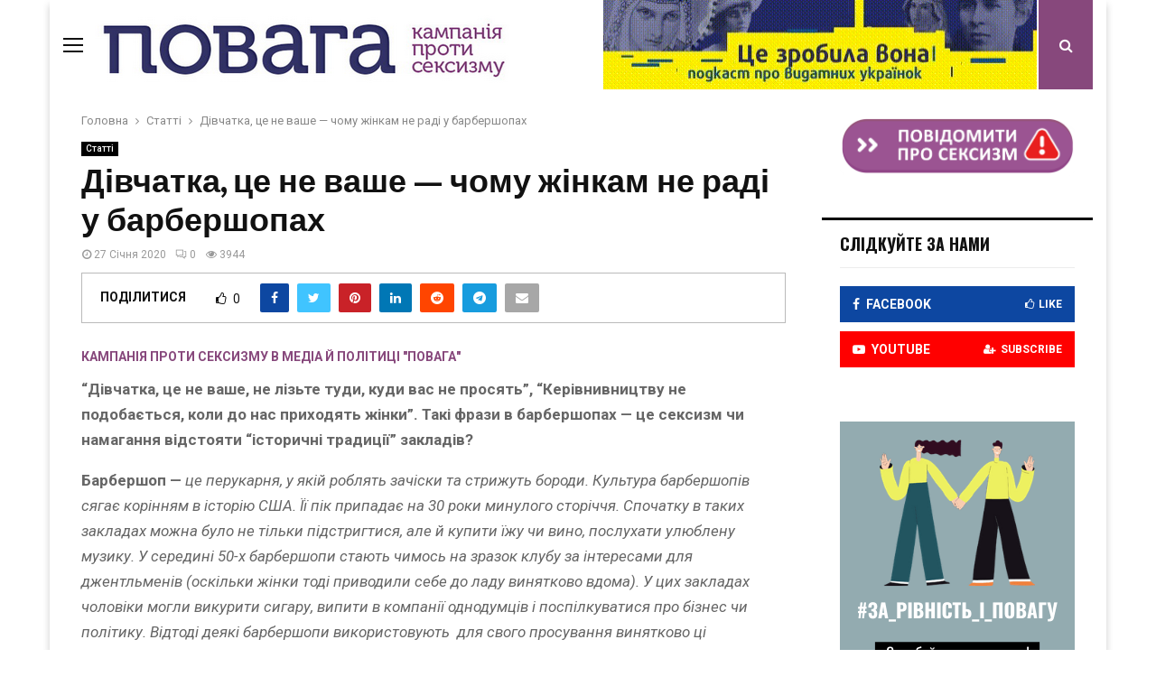

--- FILE ---
content_type: text/html; charset=UTF-8
request_url: https://povaha.org.ua/divchatka-tse-ne-vashe-chomu-zhinkam-ne-radi-u-barbershopah/
body_size: 29958
content:
<!DOCTYPE html>
<html lang="uk">
<head>
	<meta charset="UTF-8">
		<meta name="viewport" content="width=device-width, initial-scale=1">
		<link rel="profile" href="https://gmpg.org/xfn/11">
	<meta name='robots' content='index, follow, max-image-preview:large, max-snippet:-1, max-video-preview:-1' />

<!-- Google Tag Manager for WordPress by gtm4wp.com -->
<script data-cfasync="false" data-pagespeed-no-defer type="text/javascript">//<![CDATA[
	var gtm4wp_datalayer_name = "dataLayer";
	var dataLayer = dataLayer || [];

	var gtm4wp_scrollerscript_debugmode         = false;
	var gtm4wp_scrollerscript_callbacktime      = 100;
	var gtm4wp_scrollerscript_readerlocation    = 150;
	var gtm4wp_scrollerscript_contentelementid  = "content";
	var gtm4wp_scrollerscript_scannertime       = 60;
//]]>
</script>
<!-- End Google Tag Manager for WordPress by gtm4wp.com -->
	<!-- This site is optimized with the Yoast SEO plugin v23.7 - https://yoast.com/wordpress/plugins/seo/ -->
	<title>Дівчатка, це не ваше — чому жінкам не раді у барбершопах &#8211; Повага</title>
	<meta name="description" content="%" />
	<link rel="canonical" href="https://povaha.org.ua/divchatka-tse-ne-vashe-chomu-zhinkam-ne-radi-u-barbershopah/" />
	<meta property="og:locale" content="uk_UA" />
	<meta property="og:type" content="article" />
	<meta property="og:title" content="Дівчатка, це не ваше — чому жінкам не раді у барбершопах &#8211; Повага" />
	<meta property="og:description" content="%" />
	<meta property="og:url" content="https://povaha.org.ua/divchatka-tse-ne-vashe-chomu-zhinkam-ne-radi-u-barbershopah/" />
	<meta property="og:site_name" content="Повага" />
	<meta property="article:publisher" content="https://www.facebook.com/povaha.org.ua" />
	<meta property="article:published_time" content="2020-01-27T11:00:31+00:00" />
	<meta property="article:modified_time" content="2021-07-05T10:32:36+00:00" />
	<meta property="og:image" content="https://povaha.org.ua/wp-content/uploads/2020/01/9.jpg" />
	<meta property="og:image:width" content="1600" />
	<meta property="og:image:height" content="1000" />
	<meta property="og:image:type" content="image/jpeg" />
	<meta name="author" content="Кампанія проти сексизму в медіа й політиці &quot;Повага&quot;" />
	<meta name="twitter:card" content="summary_large_image" />
	<meta name="twitter:label1" content="Написано" />
	<meta name="twitter:data1" content="Кампанія проти сексизму в медіа й політиці &quot;Повага&quot;" />
	<script type="application/ld+json" class="yoast-schema-graph">{"@context":"https://schema.org","@graph":[{"@type":"Article","@id":"https://povaha.org.ua/divchatka-tse-ne-vashe-chomu-zhinkam-ne-radi-u-barbershopah/#article","isPartOf":{"@id":"https://povaha.org.ua/divchatka-tse-ne-vashe-chomu-zhinkam-ne-radi-u-barbershopah/"},"author":{"name":"Кампанія проти сексизму в медіа й політиці \"Повага\"","@id":"https://povaha.org.ua/#/schema/person/cb89ea3daad69537882d7aa7fb28a4b2"},"headline":"Дівчатка, це не ваше — чому жінкам не раді у барбершопах","datePublished":"2020-01-27T11:00:31+00:00","dateModified":"2021-07-05T10:32:36+00:00","mainEntityOfPage":{"@id":"https://povaha.org.ua/divchatka-tse-ne-vashe-chomu-zhinkam-ne-radi-u-barbershopah/"},"wordCount":517,"publisher":{"@id":"https://povaha.org.ua/#organization"},"image":{"@id":"https://povaha.org.ua/divchatka-tse-ne-vashe-chomu-zhinkam-ne-radi-u-barbershopah/#primaryimage"},"thumbnailUrl":"https://povaha.org.ua/wp-content/uploads/2020/01/9.jpg","articleSection":["Статтi"],"inLanguage":"uk"},{"@type":"WebPage","@id":"https://povaha.org.ua/divchatka-tse-ne-vashe-chomu-zhinkam-ne-radi-u-barbershopah/","url":"https://povaha.org.ua/divchatka-tse-ne-vashe-chomu-zhinkam-ne-radi-u-barbershopah/","name":"Дівчатка, це не ваше — чому жінкам не раді у барбершопах &#8211; Повага","isPartOf":{"@id":"https://povaha.org.ua/#website"},"primaryImageOfPage":{"@id":"https://povaha.org.ua/divchatka-tse-ne-vashe-chomu-zhinkam-ne-radi-u-barbershopah/#primaryimage"},"image":{"@id":"https://povaha.org.ua/divchatka-tse-ne-vashe-chomu-zhinkam-ne-radi-u-barbershopah/#primaryimage"},"thumbnailUrl":"https://povaha.org.ua/wp-content/uploads/2020/01/9.jpg","datePublished":"2020-01-27T11:00:31+00:00","dateModified":"2021-07-05T10:32:36+00:00","description":"%","breadcrumb":{"@id":"https://povaha.org.ua/divchatka-tse-ne-vashe-chomu-zhinkam-ne-radi-u-barbershopah/#breadcrumb"},"inLanguage":"uk","potentialAction":[{"@type":"ReadAction","target":["https://povaha.org.ua/divchatka-tse-ne-vashe-chomu-zhinkam-ne-radi-u-barbershopah/"]}]},{"@type":"ImageObject","inLanguage":"uk","@id":"https://povaha.org.ua/divchatka-tse-ne-vashe-chomu-zhinkam-ne-radi-u-barbershopah/#primaryimage","url":"https://povaha.org.ua/wp-content/uploads/2020/01/9.jpg","contentUrl":"https://povaha.org.ua/wp-content/uploads/2020/01/9.jpg","width":1600,"height":1000},{"@type":"BreadcrumbList","@id":"https://povaha.org.ua/divchatka-tse-ne-vashe-chomu-zhinkam-ne-radi-u-barbershopah/#breadcrumb","itemListElement":[{"@type":"ListItem","position":1,"name":"Головна","item":"https://povaha.org.ua/"},{"@type":"ListItem","position":2,"name":"Дівчатка, це не ваше — чому жінкам не раді у барбершопах"}]},{"@type":"WebSite","@id":"https://povaha.org.ua/#website","url":"https://povaha.org.ua/","name":"Повага","description":"Сайт кампанії проти сексизму в медіа і політиці","publisher":{"@id":"https://povaha.org.ua/#organization"},"potentialAction":[{"@type":"SearchAction","target":{"@type":"EntryPoint","urlTemplate":"https://povaha.org.ua/?s={search_term_string}"},"query-input":{"@type":"PropertyValueSpecification","valueRequired":true,"valueName":"search_term_string"}}],"inLanguage":"uk"},{"@type":"Organization","@id":"https://povaha.org.ua/#organization","name":"Povaha","url":"https://povaha.org.ua/","logo":{"@type":"ImageObject","inLanguage":"uk","@id":"https://povaha.org.ua/#/schema/logo/image/","url":"https://povaha.org.ua/wp-content/uploads/2018/10/povahaheader3.png","contentUrl":"https://povaha.org.ua/wp-content/uploads/2018/10/povahaheader3.png","width":1000,"height":99,"caption":"Povaha"},"image":{"@id":"https://povaha.org.ua/#/schema/logo/image/"},"sameAs":["https://www.facebook.com/povaha.org.ua"]},{"@type":"Person","@id":"https://povaha.org.ua/#/schema/person/cb89ea3daad69537882d7aa7fb28a4b2","name":"Кампанія проти сексизму в медіа й політиці \"Повага\"","image":{"@type":"ImageObject","inLanguage":"uk","@id":"https://povaha.org.ua/#/schema/person/image/","url":"https://povaha.org.ua/wp-content/uploads/2021/04/Untitled-design-Custom-dimensions-Custom-dimensions-5-96x96.jpg","contentUrl":"https://povaha.org.ua/wp-content/uploads/2021/04/Untitled-design-Custom-dimensions-Custom-dimensions-5-96x96.jpg","caption":"Кампанія проти сексизму в медіа й політиці \"Повага\""},"url":"https://povaha.org.ua/author/admin/"}]}</script>
	<!-- / Yoast SEO plugin. -->


<link rel='dns-prefetch' href='//fonts.googleapis.com' />
<link rel="alternate" type="application/rss+xml" title="Повага &raquo; стрічка" href="https://povaha.org.ua/feed/" />
<link rel="alternate" type="application/rss+xml" title="Повага &raquo; Канал коментарів" href="https://povaha.org.ua/comments/feed/" />
<script type="text/javascript">
/* <![CDATA[ */
window._wpemojiSettings = {"baseUrl":"https:\/\/s.w.org\/images\/core\/emoji\/15.0.3\/72x72\/","ext":".png","svgUrl":"https:\/\/s.w.org\/images\/core\/emoji\/15.0.3\/svg\/","svgExt":".svg","source":{"concatemoji":"https:\/\/povaha.org.ua\/wp-includes\/js\/wp-emoji-release.min.js?ver=6.6.2"}};
/*! This file is auto-generated */
!function(i,n){var o,s,e;function c(e){try{var t={supportTests:e,timestamp:(new Date).valueOf()};sessionStorage.setItem(o,JSON.stringify(t))}catch(e){}}function p(e,t,n){e.clearRect(0,0,e.canvas.width,e.canvas.height),e.fillText(t,0,0);var t=new Uint32Array(e.getImageData(0,0,e.canvas.width,e.canvas.height).data),r=(e.clearRect(0,0,e.canvas.width,e.canvas.height),e.fillText(n,0,0),new Uint32Array(e.getImageData(0,0,e.canvas.width,e.canvas.height).data));return t.every(function(e,t){return e===r[t]})}function u(e,t,n){switch(t){case"flag":return n(e,"\ud83c\udff3\ufe0f\u200d\u26a7\ufe0f","\ud83c\udff3\ufe0f\u200b\u26a7\ufe0f")?!1:!n(e,"\ud83c\uddfa\ud83c\uddf3","\ud83c\uddfa\u200b\ud83c\uddf3")&&!n(e,"\ud83c\udff4\udb40\udc67\udb40\udc62\udb40\udc65\udb40\udc6e\udb40\udc67\udb40\udc7f","\ud83c\udff4\u200b\udb40\udc67\u200b\udb40\udc62\u200b\udb40\udc65\u200b\udb40\udc6e\u200b\udb40\udc67\u200b\udb40\udc7f");case"emoji":return!n(e,"\ud83d\udc26\u200d\u2b1b","\ud83d\udc26\u200b\u2b1b")}return!1}function f(e,t,n){var r="undefined"!=typeof WorkerGlobalScope&&self instanceof WorkerGlobalScope?new OffscreenCanvas(300,150):i.createElement("canvas"),a=r.getContext("2d",{willReadFrequently:!0}),o=(a.textBaseline="top",a.font="600 32px Arial",{});return e.forEach(function(e){o[e]=t(a,e,n)}),o}function t(e){var t=i.createElement("script");t.src=e,t.defer=!0,i.head.appendChild(t)}"undefined"!=typeof Promise&&(o="wpEmojiSettingsSupports",s=["flag","emoji"],n.supports={everything:!0,everythingExceptFlag:!0},e=new Promise(function(e){i.addEventListener("DOMContentLoaded",e,{once:!0})}),new Promise(function(t){var n=function(){try{var e=JSON.parse(sessionStorage.getItem(o));if("object"==typeof e&&"number"==typeof e.timestamp&&(new Date).valueOf()<e.timestamp+604800&&"object"==typeof e.supportTests)return e.supportTests}catch(e){}return null}();if(!n){if("undefined"!=typeof Worker&&"undefined"!=typeof OffscreenCanvas&&"undefined"!=typeof URL&&URL.createObjectURL&&"undefined"!=typeof Blob)try{var e="postMessage("+f.toString()+"("+[JSON.stringify(s),u.toString(),p.toString()].join(",")+"));",r=new Blob([e],{type:"text/javascript"}),a=new Worker(URL.createObjectURL(r),{name:"wpTestEmojiSupports"});return void(a.onmessage=function(e){c(n=e.data),a.terminate(),t(n)})}catch(e){}c(n=f(s,u,p))}t(n)}).then(function(e){for(var t in e)n.supports[t]=e[t],n.supports.everything=n.supports.everything&&n.supports[t],"flag"!==t&&(n.supports.everythingExceptFlag=n.supports.everythingExceptFlag&&n.supports[t]);n.supports.everythingExceptFlag=n.supports.everythingExceptFlag&&!n.supports.flag,n.DOMReady=!1,n.readyCallback=function(){n.DOMReady=!0}}).then(function(){return e}).then(function(){var e;n.supports.everything||(n.readyCallback(),(e=n.source||{}).concatemoji?t(e.concatemoji):e.wpemoji&&e.twemoji&&(t(e.twemoji),t(e.wpemoji)))}))}((window,document),window._wpemojiSettings);
/* ]]> */
</script>
<style id='wp-emoji-styles-inline-css' type='text/css'>

	img.wp-smiley, img.emoji {
		display: inline !important;
		border: none !important;
		box-shadow: none !important;
		height: 1em !important;
		width: 1em !important;
		margin: 0 0.07em !important;
		vertical-align: -0.1em !important;
		background: none !important;
		padding: 0 !important;
	}
</style>
<link rel='stylesheet' id='wp-block-library-css' href='https://povaha.org.ua/wp-includes/css/dist/block-library/style.min.css?ver=6.6.2' type='text/css' media='all' />
<style id='classic-theme-styles-inline-css' type='text/css'>
/*! This file is auto-generated */
.wp-block-button__link{color:#fff;background-color:#32373c;border-radius:9999px;box-shadow:none;text-decoration:none;padding:calc(.667em + 2px) calc(1.333em + 2px);font-size:1.125em}.wp-block-file__button{background:#32373c;color:#fff;text-decoration:none}
</style>
<style id='global-styles-inline-css' type='text/css'>
:root{--wp--preset--aspect-ratio--square: 1;--wp--preset--aspect-ratio--4-3: 4/3;--wp--preset--aspect-ratio--3-4: 3/4;--wp--preset--aspect-ratio--3-2: 3/2;--wp--preset--aspect-ratio--2-3: 2/3;--wp--preset--aspect-ratio--16-9: 16/9;--wp--preset--aspect-ratio--9-16: 9/16;--wp--preset--color--black: #000000;--wp--preset--color--cyan-bluish-gray: #abb8c3;--wp--preset--color--white: #ffffff;--wp--preset--color--pale-pink: #f78da7;--wp--preset--color--vivid-red: #cf2e2e;--wp--preset--color--luminous-vivid-orange: #ff6900;--wp--preset--color--luminous-vivid-amber: #fcb900;--wp--preset--color--light-green-cyan: #7bdcb5;--wp--preset--color--vivid-green-cyan: #00d084;--wp--preset--color--pale-cyan-blue: #8ed1fc;--wp--preset--color--vivid-cyan-blue: #0693e3;--wp--preset--color--vivid-purple: #9b51e0;--wp--preset--gradient--vivid-cyan-blue-to-vivid-purple: linear-gradient(135deg,rgba(6,147,227,1) 0%,rgb(155,81,224) 100%);--wp--preset--gradient--light-green-cyan-to-vivid-green-cyan: linear-gradient(135deg,rgb(122,220,180) 0%,rgb(0,208,130) 100%);--wp--preset--gradient--luminous-vivid-amber-to-luminous-vivid-orange: linear-gradient(135deg,rgba(252,185,0,1) 0%,rgba(255,105,0,1) 100%);--wp--preset--gradient--luminous-vivid-orange-to-vivid-red: linear-gradient(135deg,rgba(255,105,0,1) 0%,rgb(207,46,46) 100%);--wp--preset--gradient--very-light-gray-to-cyan-bluish-gray: linear-gradient(135deg,rgb(238,238,238) 0%,rgb(169,184,195) 100%);--wp--preset--gradient--cool-to-warm-spectrum: linear-gradient(135deg,rgb(74,234,220) 0%,rgb(151,120,209) 20%,rgb(207,42,186) 40%,rgb(238,44,130) 60%,rgb(251,105,98) 80%,rgb(254,248,76) 100%);--wp--preset--gradient--blush-light-purple: linear-gradient(135deg,rgb(255,206,236) 0%,rgb(152,150,240) 100%);--wp--preset--gradient--blush-bordeaux: linear-gradient(135deg,rgb(254,205,165) 0%,rgb(254,45,45) 50%,rgb(107,0,62) 100%);--wp--preset--gradient--luminous-dusk: linear-gradient(135deg,rgb(255,203,112) 0%,rgb(199,81,192) 50%,rgb(65,88,208) 100%);--wp--preset--gradient--pale-ocean: linear-gradient(135deg,rgb(255,245,203) 0%,rgb(182,227,212) 50%,rgb(51,167,181) 100%);--wp--preset--gradient--electric-grass: linear-gradient(135deg,rgb(202,248,128) 0%,rgb(113,206,126) 100%);--wp--preset--gradient--midnight: linear-gradient(135deg,rgb(2,3,129) 0%,rgb(40,116,252) 100%);--wp--preset--font-size--small: 13px;--wp--preset--font-size--medium: 20px;--wp--preset--font-size--large: 36px;--wp--preset--font-size--x-large: 42px;--wp--preset--spacing--20: 0.44rem;--wp--preset--spacing--30: 0.67rem;--wp--preset--spacing--40: 1rem;--wp--preset--spacing--50: 1.5rem;--wp--preset--spacing--60: 2.25rem;--wp--preset--spacing--70: 3.38rem;--wp--preset--spacing--80: 5.06rem;--wp--preset--shadow--natural: 6px 6px 9px rgba(0, 0, 0, 0.2);--wp--preset--shadow--deep: 12px 12px 50px rgba(0, 0, 0, 0.4);--wp--preset--shadow--sharp: 6px 6px 0px rgba(0, 0, 0, 0.2);--wp--preset--shadow--outlined: 6px 6px 0px -3px rgba(255, 255, 255, 1), 6px 6px rgba(0, 0, 0, 1);--wp--preset--shadow--crisp: 6px 6px 0px rgba(0, 0, 0, 1);}:where(.is-layout-flex){gap: 0.5em;}:where(.is-layout-grid){gap: 0.5em;}body .is-layout-flex{display: flex;}.is-layout-flex{flex-wrap: wrap;align-items: center;}.is-layout-flex > :is(*, div){margin: 0;}body .is-layout-grid{display: grid;}.is-layout-grid > :is(*, div){margin: 0;}:where(.wp-block-columns.is-layout-flex){gap: 2em;}:where(.wp-block-columns.is-layout-grid){gap: 2em;}:where(.wp-block-post-template.is-layout-flex){gap: 1.25em;}:where(.wp-block-post-template.is-layout-grid){gap: 1.25em;}.has-black-color{color: var(--wp--preset--color--black) !important;}.has-cyan-bluish-gray-color{color: var(--wp--preset--color--cyan-bluish-gray) !important;}.has-white-color{color: var(--wp--preset--color--white) !important;}.has-pale-pink-color{color: var(--wp--preset--color--pale-pink) !important;}.has-vivid-red-color{color: var(--wp--preset--color--vivid-red) !important;}.has-luminous-vivid-orange-color{color: var(--wp--preset--color--luminous-vivid-orange) !important;}.has-luminous-vivid-amber-color{color: var(--wp--preset--color--luminous-vivid-amber) !important;}.has-light-green-cyan-color{color: var(--wp--preset--color--light-green-cyan) !important;}.has-vivid-green-cyan-color{color: var(--wp--preset--color--vivid-green-cyan) !important;}.has-pale-cyan-blue-color{color: var(--wp--preset--color--pale-cyan-blue) !important;}.has-vivid-cyan-blue-color{color: var(--wp--preset--color--vivid-cyan-blue) !important;}.has-vivid-purple-color{color: var(--wp--preset--color--vivid-purple) !important;}.has-black-background-color{background-color: var(--wp--preset--color--black) !important;}.has-cyan-bluish-gray-background-color{background-color: var(--wp--preset--color--cyan-bluish-gray) !important;}.has-white-background-color{background-color: var(--wp--preset--color--white) !important;}.has-pale-pink-background-color{background-color: var(--wp--preset--color--pale-pink) !important;}.has-vivid-red-background-color{background-color: var(--wp--preset--color--vivid-red) !important;}.has-luminous-vivid-orange-background-color{background-color: var(--wp--preset--color--luminous-vivid-orange) !important;}.has-luminous-vivid-amber-background-color{background-color: var(--wp--preset--color--luminous-vivid-amber) !important;}.has-light-green-cyan-background-color{background-color: var(--wp--preset--color--light-green-cyan) !important;}.has-vivid-green-cyan-background-color{background-color: var(--wp--preset--color--vivid-green-cyan) !important;}.has-pale-cyan-blue-background-color{background-color: var(--wp--preset--color--pale-cyan-blue) !important;}.has-vivid-cyan-blue-background-color{background-color: var(--wp--preset--color--vivid-cyan-blue) !important;}.has-vivid-purple-background-color{background-color: var(--wp--preset--color--vivid-purple) !important;}.has-black-border-color{border-color: var(--wp--preset--color--black) !important;}.has-cyan-bluish-gray-border-color{border-color: var(--wp--preset--color--cyan-bluish-gray) !important;}.has-white-border-color{border-color: var(--wp--preset--color--white) !important;}.has-pale-pink-border-color{border-color: var(--wp--preset--color--pale-pink) !important;}.has-vivid-red-border-color{border-color: var(--wp--preset--color--vivid-red) !important;}.has-luminous-vivid-orange-border-color{border-color: var(--wp--preset--color--luminous-vivid-orange) !important;}.has-luminous-vivid-amber-border-color{border-color: var(--wp--preset--color--luminous-vivid-amber) !important;}.has-light-green-cyan-border-color{border-color: var(--wp--preset--color--light-green-cyan) !important;}.has-vivid-green-cyan-border-color{border-color: var(--wp--preset--color--vivid-green-cyan) !important;}.has-pale-cyan-blue-border-color{border-color: var(--wp--preset--color--pale-cyan-blue) !important;}.has-vivid-cyan-blue-border-color{border-color: var(--wp--preset--color--vivid-cyan-blue) !important;}.has-vivid-purple-border-color{border-color: var(--wp--preset--color--vivid-purple) !important;}.has-vivid-cyan-blue-to-vivid-purple-gradient-background{background: var(--wp--preset--gradient--vivid-cyan-blue-to-vivid-purple) !important;}.has-light-green-cyan-to-vivid-green-cyan-gradient-background{background: var(--wp--preset--gradient--light-green-cyan-to-vivid-green-cyan) !important;}.has-luminous-vivid-amber-to-luminous-vivid-orange-gradient-background{background: var(--wp--preset--gradient--luminous-vivid-amber-to-luminous-vivid-orange) !important;}.has-luminous-vivid-orange-to-vivid-red-gradient-background{background: var(--wp--preset--gradient--luminous-vivid-orange-to-vivid-red) !important;}.has-very-light-gray-to-cyan-bluish-gray-gradient-background{background: var(--wp--preset--gradient--very-light-gray-to-cyan-bluish-gray) !important;}.has-cool-to-warm-spectrum-gradient-background{background: var(--wp--preset--gradient--cool-to-warm-spectrum) !important;}.has-blush-light-purple-gradient-background{background: var(--wp--preset--gradient--blush-light-purple) !important;}.has-blush-bordeaux-gradient-background{background: var(--wp--preset--gradient--blush-bordeaux) !important;}.has-luminous-dusk-gradient-background{background: var(--wp--preset--gradient--luminous-dusk) !important;}.has-pale-ocean-gradient-background{background: var(--wp--preset--gradient--pale-ocean) !important;}.has-electric-grass-gradient-background{background: var(--wp--preset--gradient--electric-grass) !important;}.has-midnight-gradient-background{background: var(--wp--preset--gradient--midnight) !important;}.has-small-font-size{font-size: var(--wp--preset--font-size--small) !important;}.has-medium-font-size{font-size: var(--wp--preset--font-size--medium) !important;}.has-large-font-size{font-size: var(--wp--preset--font-size--large) !important;}.has-x-large-font-size{font-size: var(--wp--preset--font-size--x-large) !important;}
:where(.wp-block-post-template.is-layout-flex){gap: 1.25em;}:where(.wp-block-post-template.is-layout-grid){gap: 1.25em;}
:where(.wp-block-columns.is-layout-flex){gap: 2em;}:where(.wp-block-columns.is-layout-grid){gap: 2em;}
:root :where(.wp-block-pullquote){font-size: 1.5em;line-height: 1.6;}
</style>
<link rel='stylesheet' id='pencisc-css' href='https://povaha.org.ua/wp-content/plugins/penci-framework/assets/css/single-shortcode.css?ver=6.6.2' type='text/css' media='all' />
<link rel='stylesheet' id='font-awesome-css' href='https://povaha.org.ua/wp-content/themes/pennews/css/font-awesome.min.css?ver=4.5.0' type='text/css' media='all' />
<link rel='stylesheet' id='line-awesome-css' href='https://povaha.org.ua/wp-content/themes/pennews/css/line-awesome.min.css?ver=4.5.0' type='text/css' media='all' />
<link rel='stylesheet' id='weather-icons-css' href='https://povaha.org.ua/wp-content/themes/pennews/css/weather-icons.min.css?ver=2.0.8' type='text/css' media='all' />
<link rel='stylesheet' id='penci-fonts-css' href='//fonts.googleapis.com/css?family=Roboto%3A300%2C300italic%2C400%2C400italic%2C500%2C500italic%2C700%2C700italic%2C800%2C800italic%7CMukta+Vaani%3A300%2C300italic%2C400%2C400italic%2C500%2C500italic%2C700%2C700italic%2C800%2C800italic%7COswald%3A300%2C300italic%2C400%2C400italic%2C500%2C500italic%2C700%2C700italic%2C800%2C800italic%7CTeko%3A300%2C300italic%2C400%2C400italic%2C500%2C500italic%2C700%2C700italic%2C800%2C800italic%3A300%2C300italic%2C400%2C400italic%2C500%2C500italic%2C700%2C700italic%2C800%2C800italic%26subset%3Dcyrillic%2Ccyrillic-ext%2Cgreek%2Cgreek-ext%2Clatin-ext' type='text/css' media='all' />
<link rel='stylesheet' id='penci-style-css' href='https://povaha.org.ua/wp-content/themes/pennews/style.css?ver=5.1' type='text/css' media='all' />
<style id='penci-style-inline-css' type='text/css'>
.penci-block-vc.style-title-13:not(.footer-widget).style-title-center .penci-block-heading {border-right: 10px solid transparent; border-left: 10px solid transparent; }.site-branding h1, .site-branding h2 {margin: 0;}.penci-schema-markup { display: none !important; }.penci-entry-media .twitter-video { max-width: none !important; margin: 0 !important; }.penci-entry-media .fb-video { margin-bottom: 0; }.penci-entry-media .post-format-meta > iframe { vertical-align: top; }.penci-single-style-6 .penci-entry-media-top.penci-video-format-dailymotion:after, .penci-single-style-6 .penci-entry-media-top.penci-video-format-facebook:after, .penci-single-style-6 .penci-entry-media-top.penci-video-format-vimeo:after, .penci-single-style-6 .penci-entry-media-top.penci-video-format-twitter:after, .penci-single-style-7 .penci-entry-media-top.penci-video-format-dailymotion:after, .penci-single-style-7 .penci-entry-media-top.penci-video-format-facebook:after, .penci-single-style-7 .penci-entry-media-top.penci-video-format-vimeo:after, .penci-single-style-7 .penci-entry-media-top.penci-video-format-twitter:after { content: none; } .penci-single-style-5 .penci-entry-media.penci-video-format-dailymotion:after, .penci-single-style-5 .penci-entry-media.penci-video-format-facebook:after, .penci-single-style-5 .penci-entry-media.penci-video-format-vimeo:after, .penci-single-style-5 .penci-entry-media.penci-video-format-twitter:after { content: none; }@media screen and (max-width: 960px) { .penci-insta-thumb ul.thumbnails.penci_col_5 li, .penci-insta-thumb ul.thumbnails.penci_col_6 li { width: 33.33% !important; } .penci-insta-thumb ul.thumbnails.penci_col_7 li, .penci-insta-thumb ul.thumbnails.penci_col_8 li, .penci-insta-thumb ul.thumbnails.penci_col_9 li, .penci-insta-thumb ul.thumbnails.penci_col_10 li { width: 25% !important; } }.site-header.header--s12 .penci-menu-toggle-wapper,.site-header.header--s12 .header__social-search { flex: 1; }.site-header.header--s5 .site-branding {  padding-right: 0;margin-right: 40px; }.penci-block_37 .penci_post-meta { padding-top: 8px; }.penci-block_37 .penci-post-excerpt + .penci_post-meta { padding-top: 0; }.penci-hide-text-votes { display: none; }.penci-usewr-review {  border-top: 1px solid #ececec; }.penci-review-score {top: 5px; position: relative; }.penci-social-counter.penci-social-counter--style-3 .penci-social__empty a, .penci-social-counter.penci-social-counter--style-4 .penci-social__empty a, .penci-social-counter.penci-social-counter--style-5 .penci-social__empty a, .penci-social-counter.penci-social-counter--style-6 .penci-social__empty a { display: flex; justify-content: center; align-items: center; }.penci-block-error { padding: 0 20px 20px; }.single .entry-content,.page .entry-content{ font-size:17px; }@media screen and (min-width: 1200px){ .single .site-main > .penci-container, .single .site-main .penci-entry-media + .penci-container, .single .site-main .penci-entry-media .penci-container { max-width:1200px;margin-left: auto; margin-right: auto; } }.single .penci-entry-title{ font-size:36px; }@media screen and (min-width: 1200px){ .archive  .site-main{ max-width:1200px;margin-left: auto; margin-right: auto; } .archive .site-main .penci-container{ max-width: 100%; } }.penci-portfolio-wrap{ margin-left: 0px; margin-right: 0px; }.penci-portfolio-wrap .portfolio-item{ padding-left: 0px; padding-right: 0px; margin-bottom:0px; }.site-footer .penci-block-vc .penci-block__title{ text-transform: none; }.site-footer .penci-block-vc .penci-block-heading{ border-bottom: 0; }.site-footer .penci-block-vc .penci-block-heading .penci-block__title{  padding-bottom: 0;; }.site-footer .penci-footer-text-wrap { font-size:12px;}.penci_dis_padding_bw .penci-block-vc.style-title-11:not(.footer-widget) .penci-block__title a,
		.penci_dis_padding_bw .penci-block-vc.style-title-11:not(.footer-widget) .penci-block__title span, 
		.penci_dis_padding_bw .penci-block-vc.style-title-11:not(.footer-widget) .penci-subcat-filter, 
		.penci_dis_padding_bw .penci-block-vc.style-title-11:not(.footer-widget) .penci-slider-nav{ background-color:#ffffff; }
		.site-main .element-media-controls a, .entry-content .element-media-controls a,
		    .penci-portfolio-below_img .inner-item-portfolio .portfolio-desc h3,
			.post-entry .penci-portfolio-filter ul li a, .penci-portfolio-filter ul li a,
			.widget_display_stats dt, .widget_display_stats dd,
			#wp-calendar tbody td a,
			.widget.widget_display_replies a,
			.post-entry .penci-portfolio-filter ul li.active a, .penci-portfolio-filter ul li.active a,
			.woocommerce div.product .woocommerce-tabs ul.tabs li a,
			.woocommerce ul.products li.product h3, .woocommerce ul.products li.product .woocommerce-loop-product__title,
			.woocommerce table.shop_table td.product-name a,
			input[type="text"], input[type="email"], input[type="url"], input[type="password"],
			input[type="search"], input[type="number"], input[type="tel"], input[type="range"], input[type="date"],
			input[type="month"], input[type="week"], input[type="time"], input[type="datetime"], input[type="datetime-local"], input[type="color"], textarea,
			.error404 .page-content .search-form .search-submit,.penci-no-results .search-form .search-submit,.error404 .page-content a,
			a,.widget a,.penci-block-vc .penci-block__title a, .penci-block-vc .penci-block__title span,
			.penci-page-title, .penci-entry-title,.woocommerce .page-title,
			.penci-recipe-index-wrap .penci-recipe-index-title a,
			.post-title-box .post-box-title,
			#respond h3.comment-reply-title,
			.penci-social-buttons .penci-social-share-text,
			.woocommerce div.product .product_title,
			.penci-post-pagination h5 a,
			.woocommerce div.product .woocommerce-tabs .panel > h2:first-child, .woocommerce div.product .woocommerce-tabs .panel #reviews #comments h2,
			.woocommerce div.product .woocommerce-tabs .panel #respond .comment-reply-title,
			.woocommerce #reviews #comments ol.commentlist li .comment-text .meta strong,
			.woocommerce div.product .related > h2, .woocommerce div.product .upsells > h2,
			.penci-author-content .author-social,
			.forum-archive .penci-entry-title,
			#bbpress-forums li.bbp-body ul.forum li.bbp-forum-info a,
			.woocommerce div.product .entry-summary div[itemprop="description"] h2, .woocommerce div.product .woocommerce-tabs #tab-description h2,
			.widget.widget_recent_entries li a, .widget.widget_recent_comments li a, .widget.widget_meta li a,
			.penci-pagination:not(.penci-ajax-more) a, .penci-pagination:not(.penci-ajax-more) span{ color:#111111 }.site-main .frontend-form-container .element-media-file,.site-main .frontend-form-container .element-media,.site-main .frontend-item-container .select2.select2-container .select2-selection.select-with-search-container,.site-main .frontend-item-container input[type="text"],.site-main .frontend-item-container input[type="email"],.site-main .frontend-item-container input[type="url"],.site-main .frontend-item-container textarea,.site-main .frontend-item-container select{ border-color: #ffffff }
			.site-header,
			.buddypress-wrap .select-wrap,
			.penci-post-blog-classic,
			.activity-list.bp-list,
			.penci-team_memebers .penci-team_item__content,
			.penci-author-box-wrap,
			.about-widget .about-me-heading:before,
			#buddypress .wp-editor-container,
			#bbpress-forums .bbp-forums-list,
			div.bbp-forum-header, div.bbp-topic-header, div.bbp-reply-header,
			.activity-list li.bbp_topic_create .activity-content .activity-inner,
			.rtl .activity-list li.bbp_reply_create .activity-content .activity-inner,
			#drag-drop-area,
			.bp-avatar-nav ul.avatar-nav-items li.current,
			.bp-avatar-nav ul,
			.site-main .bbp-pagination-links a, .site-main .bbp-pagination-links span.current,
			.bbpress  .wp-editor-container,
			.penci-ajax-search-results-wrapper,
			.show-search .search-field,
			.show-search .show-search__content,
			.penci-viewall-results,
			.penci-subcat-list .flexMenu-viewMore .flexMenu-popup,
			.penci-owl-carousel-style .owl-dot span,
			.penci-owl-carousel-slider .owl-dot span,
			.woocommerce-cart table.cart td.actions .coupon .input-text,
			.blog-boxed .penci-archive__content .article_content,
			.penci-block_28 .block28_first_item:not(.hide-border),
			.penci-mul-comments-wrapper .penci-tab-nav,
			.penci-recipe,.penci-recipe-heading,.penci-recipe-ingredients,.penci-recipe-notes
			{ border-color:#ffffff }
			blockquote.style-3:before,
			.penci-block-vc.style-title-10:not(.footer-widget) .penci-block-heading:after
			{ background-color:#ffffff }
			.penci-block-vc.style-title-10:not(.footer-widget) .penci-block-heading,
			.wrapper-penci-review, .penci-review-container.penci-review-count,.penci-usewr-review,
			.widget .tagcloud a,.widget.widget_recent_entries li, .widget.widget_recent_comments li, .widget.widget_meta li,
		    .penci-inline-related-posts,
		    .penci_dark_layout .site-main #buddypress div.item-list-tabs:not(#subnav),
			code,abbr, acronym,fieldset,hr,#bbpress-forums div.bbp-the-content-wrapper textarea.bbp-the-content,
			.penci-pagination:not(.penci-ajax-more) a, .penci-pagination:not(.penci-ajax-more) span,
			th,td,#wp-calendar tbody td{ border-color:#ffffff }
			.site-main #bbpress-forums li.bbp-body ul.forum,
			.site-main #bbpress-forums li.bbp-body ul.topic,#bbpress-forums li.bbp-footer,
			#bbpress-forums div.bbp-template-notice.info,
			.bbp-pagination-links a, .bbp-pagination-links span.current,
			.site-main #buddypress .standard-form textarea,
			.site-main #buddypress .standard-form input[type=text], .site-main #buddypress .standard-form input[type=color], 
			.site-main #buddypress .standard-form input[type=date], .site-main #buddypress .standard-form input[type=datetime],
			.site-main #buddypress .standard-form input[type=datetime-local], .site-main #buddypress .standard-form input[type=email],
			.site-main #buddypress .standard-form input[type=month], .site-main #buddypress .standard-form input[type=number], 
			.site-main #buddypress .standard-form input[type=range], .site-main #buddypress .standard-form input[type=search], 
			.site-main #buddypress .standard-form input[type=tel], .site-main #buddypress .standard-form input[type=time],
		    .site-main #buddypress .standard-form input[type=url], .site-main #buddypress .standard-form input[type=week],
		    .site-main #buddypress .standard-form select,.site-main #buddypress .standard-form input[type=password],
	        .site-main #buddypress .dir-search input[type=search], .site-main #buddypress .dir-search input[type=text],
	        .site-main #buddypress .groups-members-search input[type=search], .site-main #buddypress .groups-members-search input[type=text],
	        .site-main #buddypress button, .site-main #buddypress a.button,
	        .site-main #buddypress input[type=button], .site-main #buddypress input[type=reset],
	        .site-main #buddypress ul.button-nav li a,.site-main #buddypress div.generic-button a,.site-main #buddypress .comment-reply-link, 
	        a.bp-title-button,.site-main #buddypress button:hover,.site-main #buddypress a.button:hover, .site-main #buddypress a.button:focus,
	        .site-main #buddypress input[type=button]:hover, .site-main #buddypress input[type=reset]:hover, 
	        .site-main #buddypress ul.button-nav li a:hover, .site-main #buddypress ul.button-nav li.current a,
	        .site-main #buddypress div.generic-button a:hover,.site-main #buddypress .comment-reply-link:hover,
	        .site-main #buddypress input[type=submit]:hover,.site-main #buddypress select,.site-main #buddypress ul.item-list,
			.site-main #buddypress .profile[role=main],.site-main #buddypress ul.item-list li,.site-main #buddypress div.pagination .pag-count ,
			.site-main #buddypress div.pagination .pagination-links span,.site-main #buddypress div.pagination .pagination-links a,
			body.activity-permalink .site-main #buddypress div.activity-comments, .site-main #buddypress div.activity-comments form .ac-textarea,
			.site-main #buddypress table.profile-fields, .site-main #buddypress table.profile-fields:last-child{ border-color:#ffffff }.site-main #buddypress table.notifications tr td.label, #buddypress table.notifications-settings tr td.label,.site-main #buddypress table.profile-fields tr td.label, #buddypress table.wp-profile-fields tr td.label,.site-main #buddypress table.messages-notices tr td.label, #buddypress table.forum tr td.label{ border-color: #ffffff !important; }
			.penci-block-vc,
			.penci-block_1 .block1_first_item,
			.penci-block_1 .block1_first_item .penci_post-meta,
			.penci-block_1 .block1_items .penci_media_object,
			.penci-block_4 .penci-small-thumb:after,
			.penci-block_6 .penci-post-item,
			.penci-block_9 .block9_first_item,.penci-block_9 .penci-post-item,
			.penci-block_9 .block9_items .block9_item_loadmore:first-of-type,
			.penci-block_11 .block11_first_item,.penci-block_11 .penci-post-item,
			.penci-block_11 .block11_items .block11_item_loadmore:first-of-type,
			.penci-block_15 .penci-post-item,.penci-block_15 .penci-block__title,
			.penci-block_20 .penci_media_object,
			.penci-block_20 .penci_media_object.penci_mobj-image-right .penci_post_content,
			.penci-block_26 .block26_items .penci-post-item,
			.penci-block_28 .block28_first_item,
			.penci-block_28 .block28_first_item .penci_post-meta,
			.penci-block_29 .block_29_items .penci-post-item,
			.penci-block_30 .block30_items .penci_media_object,
			.penci-block_33 .block33_big_item .penci_post-meta,
			.penci-block_36 .penci-post-item, .penci-block_36 .penci-block__title,
			.penci-block_6 .penci-block_content__items:not(.penci-block-items__1) .penci-post-item:first-child,
			.penci-block_video.style-7 .penci-owl-carousel-slider .owl-dots span,
			.penci-owl-featured-area.style-12 .penci-small_items .owl-item.active .penci-item-mag,
			.penci-videos-playlist .penci-video-nav .penci-video-playlist-nav:not(.playlist-has-title) .penci-video-playlist-item:first-child,
			.penci-videos-playlist .penci-video-nav .penci-video-playlist-nav:not(.playlist-has-title) .penci-video-playlist-item:last-child,
			.penci-videos-playlist .penci-video-nav .penci-video-playlist-item,
			.penci-archive__content .penci-entry-header,
			.page-template-full-width.penci-block-pagination .penci_breadcrumbs,
			.penci-post-pagination,.penci-pfl-social_share,.penci-post-author,
			.penci-social-buttons.penci-social-share-footer,
			.penci-pagination:not(.penci-ajax-more) a,
			.penci-social-buttons .penci-social-item.like{ border-color:#ffffff }.penci-container-width-1080 .penci-content-main.penci-col-4 .penci-block_1 .block1_items .penci-post-item:nth-child(2) .penci_media_object,.penci-container-width-1400 .penci-content-main.penci-col-4 .penci-block_1 .block1_items .penci-post-item:nth-child(2) .penci_media_object,.wpb_wrapper > .penci-block_1.penci-vc-column-1 .block1_items .penci-post-item:nth-child(2) .penci_media_object,.widget-area .penci-block_1 .block1_items .penci-post-item:nth-child(2) .penci_media_object{ border-color:#ffffff }
			.penci-block_6.penci-vc-column-2.penci-block-load_more .penci-block_content__items:not(.penci-block-items__1) .penci-post-item:nth-child(1),
			.penci-block_6.penci-vc-column-2.penci-block-load_more .penci-block_content__items:not(.penci-block-items__1) .penci-post-item:nth-child(2),
			.penci-block_6.penci-vc-column-2.penci-block-infinite .penci-block_content__items:not(.penci-block-items__1) .penci-post-item:nth-child(1),
			.penci-block_6.penci-vc-column-2.penci-block-infinite .penci-block_content__items:not(.penci-block-items__1) .penci-post-item:nth-child(2),
			.penci-block_36.penci-block-load_more .penci-block_content__items:not(.penci-block-items__1) .penci-post-item:first-child,
		    .penci-block_36.penci-block-infinite .penci-block_content__items:not(.penci-block-items__1) .penci-post-item:first-child,
			.penci-block_36.penci-vc-column-2.penci-block-load_more .penci-block_content__items:not(.penci-block-items__1) .penci-post-item:nth-child(1),
			.penci-block_36.penci-vc-column-2.penci-block-load_more .penci-block_content__items:not(.penci-block-items__1) .penci-post-item:nth-child(2),
			.penci-block_36.penci-vc-column-2.penci-block-infinite .penci-block_content__items:not(.penci-block-items__1) .penci-post-item:nth-child(1),
			.penci-block_36.penci-vc-column-2.penci-block-infinite .penci-block_content__items:not(.penci-block-items__1) .penci-post-item:nth-child(2),
			.penci-block_6.penci-vc-column-3.penci-block-load_more .penci-block_content__items:not(.penci-block-items__1) .penci-post-item:nth-child(1),
			.penci-block_6.penci-vc-column-3.penci-block-load_more .penci-block_content__items:not(.penci-block-items__1) .penci-post-item:nth-child(2),
			.penci-block_6.penci-vc-column-3.penci-block-load_more .penci-block_content__items:not(.penci-block-items__1) .penci-post-item:nth-child(3),
			.penci-block_6.penci-vc-column-3.penci-block-infinite .penci-block_content__items:not(.penci-block-items__1) .penci-post-item:nth-child(1),
			.penci-block_6.penci-vc-column-3.penci-block-infinite .penci-block_content__items:not(.penci-block-items__1) .penci-post-item:nth-child(2),
			.penci-block_6.penci-vc-column-3.penci-block-infinite .penci-block_content__items:not(.penci-block-items__1) .penci-post-item:nth-child(3),
			.penci-block_36.penci-vc-column-3.penci-block-load_more .penci-block_content__items:not(.penci-block-items__1) .penci-post-item:nth-child(1),
			.penci-block_36.penci-vc-column-3.penci-block-load_more .penci-block_content__items:not(.penci-block-items__1) .penci-post-item:nth-child(2), 
			.penci-block_36.penci-vc-column-3.penci-block-load_more .penci-block_content__items:not(.penci-block-items__1) .penci-post-item:nth-child(3), 
			.penci-block_36.penci-vc-column-3.penci-block-infinite .penci-block_content__items:not(.penci-block-items__1) .penci-post-item:nth-child(1),
			.penci-block_36.penci-vc-column-3.penci-block-infinite .penci-block_content__items:not(.penci-block-items__1) .penci-post-item:nth-child(2),
			.penci-block_36.penci-vc-column-3.penci-block-infinite .penci-block_content__items:not(.penci-block-items__1) .penci-post-item:nth-child(3),
			.penci-block_15.penci-vc-column-2.penci-block-load_more .penci-block_content__items:not(.penci-block-items__1) .penci-post-item:nth-child(1), 
			.penci-block_15.penci-vc-column-2.penci-block-load_more .penci-block_content__items:not(.penci-block-items__1) .penci-post-item:nth-child(2),
			.penci-block_15.penci-vc-column-2.penci-block-infinite .penci-block_content__items:not(.penci-block-items__1) .penci-post-item:nth-child(1),
			.penci-block_15.penci-vc-column-2.penci-block-infinite .penci-block_content__items:not(.penci-block-items__1) .penci-post-item:nth-child(2),
			.penci-block_15.penci-vc-column-3.penci-block-load_more .penci-block_content__items:not(.penci-block-items__1) .penci-post-item:nth-child(1),
			.penci-block_15.penci-vc-column-3.penci-block-load_more .penci-block_content__items:not(.penci-block-items__1) .penci-post-item:nth-child(2),
			.penci-block_15.penci-vc-column-3.penci-block-load_more .penci-block_content__items:not(.penci-block-items__1) .penci-post-item:nth-child(3),
			.penci-block_15.penci-vc-column-3.penci-block-infinite .penci-block_content__items:not(.penci-block-items__1) .penci-post-item:nth-child(1),
			.penci-block_15.penci-vc-column-3.penci-block-infinite .penci-block_content__items:not(.penci-block-items__1) .penci-post-item:nth-child(2),
			.penci-block_15.penci-vc-column-3.penci-block-infinite .penci-block_content__items:not(.penci-block-items__1) .penci-post-item:nth-child(3){ border-color:#ffffff }
			select,input[type="text"], input[type="email"], input[type="url"], input[type="password"], 
			input[type="search"], input[type="number"], input[type="tel"], input[type="range"],
			input[type="date"], input[type="month"], input[type="week"], input[type="time"], 
			input[type="datetime"], input[type="datetime-local"], input[type="color"], textarea,
			.single-portfolio .penci-social-buttons + .post-comments,
			#respond textarea, .wpcf7 textarea,
			.post-comments .post-title-box,.penci-comments-button,
			.penci-comments-button + .post-comments .comment-reply-title,
			.penci-post-related + .post-comments .comment-reply-title,
			.penci-post-related + .post-comments .post-title-box,
			.comments .comment ,.comments .comment, .comments .comment .comment,
			#respond input,.wpcf7 input,.widget_wysija input,
			#bbpress-forums #bbp-search-form .button,
			.site-main #buddypress div.item-list-tabs:not( #subnav ),
			.site-main #buddypress div.item-list-tabs:not(#subnav) ul li a,
			.site-main #buddypress div.item-list-tabs:not(#subnav) ul li > span,
			.site-main #buddypress .dir-search input[type=submit], .site-main #buddypress .groups-members-search input[type=submit],
			#respond textarea,.wpcf7 textarea { border-color:#ffffff } 
		    .penci-owl-featured-area.style-13 .penci-small_items .owl-item.active .penci-item-mag:before,
			.site-header.header--s2:before, .site-header.header--s3:not(.header--s4):before, .site-header.header--s6:before,
			.penci_gallery.style-1 .penci-small-thumb:after,
			.penci-videos-playlist .penci-video-nav .penci-video-playlist-item.is-playing,
			.penci-videos-playlist .penci-video-nav .penci-video-playlist-item:hover, 		
			blockquote:before, q:before,blockquote:after, q:after{ background-color:#ffffff }.site-main #buddypress .dir-search input[type=submit], .site-main #buddypress .groups-members-search input[type=submit],
			input[type="button"], input[type="reset"], input[type="submit"]{ border-color:#ffffff }@media (max-width: 768px) {.penci-post-pagination .prev-post + .next-post {border-color :#ffffff; }}@media (max-width: 650px) {.penci-block_1 .block1_items .penci-post-item:nth-child(2) .penci_media_object {border-color :#ffffff; }}.buy-button{ background-color:#87487c !important; }.penci-menuhbg-toggle:hover .lines-button:after,.penci-menuhbg-toggle:hover .penci-lines:before,.penci-menuhbg-toggle:hover .penci-lines:after.penci-login-container a,.penci_list_shortcode li:before,.footer__sidebars .penci-block-vc .penci__post-title a:hover,.penci-viewall-results a:hover,.post-entry .penci-portfolio-filter ul li.active a, .penci-portfolio-filter ul li.active a,.penci-ajax-search-results-wrapper .penci__post-title a:hover{ color: #87487c; }.penci-tweets-widget-content .icon-tweets,.penci-tweets-widget-content .tweet-intents a,.penci-tweets-widget-content .tweet-intents span:after,.woocommerce .star-rating span,.woocommerce .comment-form p.stars a:hover,.woocommerce div.product .woocommerce-tabs ul.tabs li a:hover,.penci-subcat-list .flexMenu-viewMore:hover a, .penci-subcat-list .flexMenu-viewMore:focus a,.penci-subcat-list .flexMenu-viewMore .flexMenu-popup .penci-subcat-item a:hover,.penci-owl-carousel-style .owl-dot.active span, .penci-owl-carousel-style .owl-dot:hover span,.penci-owl-carousel-slider .owl-dot.active span,.penci-owl-carousel-slider .owl-dot:hover span{ color: #87487c; }blockquote, q,a:hover,.penci-entry-meta a:hover,.penci-portfolio-below_img .inner-item-portfolio .portfolio-desc a:hover h3,.main-navigation.penci_disable_padding_menu > ul:not(.children) > li:hover > a,.main-navigation.penci_disable_padding_menu > ul:not(.children) > li:active > a,.main-navigation.penci_disable_padding_menu > ul:not(.children) > li.current-menu-item > a,.main-navigation.penci_disable_padding_menu > ul:not(.children) > li.current-menu-ancestor > a,.main-navigation.penci_disable_padding_menu > ul:not(.children) > li.current-category-ancestor > a,.site-header.header--s11 .main-navigation.penci_enable_line_menu .menu > li:hover > a,.site-header.header--s11 .main-navigation.penci_enable_line_menu .menu > li:active > a,.site-header.header--s11 .main-navigation.penci_enable_line_menu .menu > li.current-menu-item > a,.main-navigation.penci_disable_padding_menu ul.menu > li > a:hover,.main-navigation ul li:hover > a,.main-navigation ul li:active > a,.main-navigation li.current-menu-item > a,#site-navigation .penci-megamenu .penci-mega-child-categories a.cat-active,#site-navigation .penci-megamenu .penci-content-megamenu .penci-mega-latest-posts .penci-mega-post a:not(.mega-cat-name):hover,.penci-post-pagination h5 a:hover{ color: #87487c; }.penci-menu-hbg .primary-menu-mobile li a:hover,.penci-menu-hbg .primary-menu-mobile li.toggled-on > a,.penci-menu-hbg .primary-menu-mobile li.toggled-on > .dropdown-toggle,.penci-menu-hbg .primary-menu-mobile li.current-menu-item > a,.penci-menu-hbg .primary-menu-mobile li.current-menu-item > .dropdown-toggle,.mobile-sidebar .primary-menu-mobile li a:hover,.mobile-sidebar .primary-menu-mobile li.toggled-on > a,.mobile-sidebar .primary-menu-mobile li.toggled-on > .dropdown-toggle,.mobile-sidebar .primary-menu-mobile li.current-menu-item > a,.mobile-sidebar .primary-menu-mobile li.current-menu-item > .dropdown-toggle,.mobile-sidebar #sidebar-nav-logo a,.mobile-sidebar #sidebar-nav-logo a:hover.mobile-sidebar #sidebar-nav-logo:before,.penci-recipe-heading a.penci-recipe-print,.widget a:hover,.widget.widget_recent_entries li a:hover, .widget.widget_recent_comments li a:hover, .widget.widget_meta li a:hover,.penci-topbar a:hover,.penci-topbar ul li:hover,.penci-topbar ul li a:hover,.penci-topbar ul.menu li ul.sub-menu li a:hover,.site-branding a, .site-branding .site-title{ color: #87487c; }.penci-viewall-results a:hover,.penci-ajax-search-results-wrapper .penci__post-title a:hover,.header__search_dis_bg .search-click:hover,.header__social-media a:hover,.penci-login-container .link-bottom a,.error404 .page-content a,.penci-no-results .search-form .search-submit:hover,.error404 .page-content .search-form .search-submit:hover,.penci_breadcrumbs a:hover, .penci_breadcrumbs a:hover span,.penci-archive .entry-meta a:hover,.penci-caption-above-img .wp-caption a:hover,.penci-author-content .author-social:hover,.entry-content a,.comment-content a,.penci-page-style-5 .penci-active-thumb .penci-entry-meta a:hover,.penci-single-style-5 .penci-active-thumb .penci-entry-meta a:hover{ color: #87487c; }blockquote.style-2:before,blockquote.style-2 cite, blockquote.style-2 .author,blockquote.style-3 cite, blockquote.style-3 .author,.woocommerce ul.products li.product .price,.woocommerce ul.products li.product .price ins,.woocommerce div.product p.price ins,.woocommerce div.product span.price ins, .woocommerce div.product p.price, .woocommerce div.product span.price,.woocommerce div.product .entry-summary div[itemprop="description"] blockquote:before, .woocommerce div.product .woocommerce-tabs #tab-description blockquote:before,.woocommerce-product-details__short-description blockquote:before,.woocommerce div.product .entry-summary div[itemprop="description"] blockquote cite, .woocommerce div.product .entry-summary div[itemprop="description"] blockquote .author,.woocommerce div.product .woocommerce-tabs #tab-description blockquote cite, .woocommerce div.product .woocommerce-tabs #tab-description blockquote .author,.woocommerce div.product .product_meta > span a:hover,.woocommerce div.product .woocommerce-tabs ul.tabs li.active{ color: #87487c; }.woocommerce #respond input#submit.alt.disabled:hover,.woocommerce #respond input#submit.alt:disabled:hover,.woocommerce #respond input#submit.alt:disabled[disabled]:hover,.woocommerce a.button.alt.disabled,.woocommerce a.button.alt.disabled:hover,.woocommerce a.button.alt:disabled,.woocommerce a.button.alt:disabled:hover,.woocommerce a.button.alt:disabled[disabled],.woocommerce a.button.alt:disabled[disabled]:hover,.woocommerce button.button.alt.disabled,.woocommerce button.button.alt.disabled:hover,.woocommerce button.button.alt:disabled,.woocommerce button.button.alt:disabled:hover,.woocommerce button.button.alt:disabled[disabled],.woocommerce button.button.alt:disabled[disabled]:hover,.woocommerce input.button.alt.disabled,.woocommerce input.button.alt.disabled:hover,.woocommerce input.button.alt:disabled,.woocommerce input.button.alt:disabled:hover,.woocommerce input.button.alt:disabled[disabled],.woocommerce input.button.alt:disabled[disabled]:hover{ background-color: #87487c; }.woocommerce ul.cart_list li .amount, .woocommerce ul.product_list_widget li .amount,.woocommerce table.shop_table td.product-name a:hover,.woocommerce-cart .cart-collaterals .cart_totals table td .amount,.woocommerce .woocommerce-info:before,.woocommerce form.checkout table.shop_table .order-total .amount,.post-entry .penci-portfolio-filter ul li a:hover,.post-entry .penci-portfolio-filter ul li.active a,.penci-portfolio-filter ul li a:hover,.penci-portfolio-filter ul li.active a,#bbpress-forums li.bbp-body ul.forum li.bbp-forum-info a:hover,#bbpress-forums li.bbp-body ul.topic li.bbp-topic-title a:hover,#bbpress-forums li.bbp-body ul.forum li.bbp-forum-info .bbp-forum-content a,#bbpress-forums li.bbp-body ul.topic p.bbp-topic-meta a,#bbpress-forums .bbp-breadcrumb a:hover, #bbpress-forums .bbp-breadcrumb .bbp-breadcrumb-current:hover,#bbpress-forums .bbp-forum-freshness a:hover,#bbpress-forums .bbp-topic-freshness a:hover{ color: #87487c; }.footer__bottom a,.footer__logo a, .footer__logo a:hover,.site-info a,.site-info a:hover,.sub-footer-menu li a:hover,.footer__sidebars a:hover,.penci-block-vc .social-buttons a:hover,.penci-inline-related-posts .penci_post-meta a:hover,.penci__general-meta .penci_post-meta a:hover,.penci-block_video.style-1 .penci_post-meta a:hover,.penci-block_video.style-7 .penci_post-meta a:hover,.penci-block-vc .penci-block__title a:hover,.penci-block-vc.style-title-2 .penci-block__title a:hover,.penci-block-vc.style-title-2:not(.footer-widget) .penci-block__title a:hover,.penci-block-vc.style-title-4 .penci-block__title a:hover,.penci-block-vc.style-title-4:not(.footer-widget) .penci-block__title a:hover,.penci-block-vc .penci-subcat-filter .penci-subcat-item a.active, .penci-block-vc .penci-subcat-filter .penci-subcat-item a:hover ,.penci-block_1 .penci_post-meta a:hover,.penci-inline-related-posts.penci-irp-type-grid .penci__post-title:hover{ color: #87487c; }.penci-block_10 .penci-posted-on a,.penci-block_10 .penci-block__title a:hover,.penci-block_10 .penci__post-title a:hover,.penci-block_26 .block26_first_item .penci__post-title:hover,.penci-block_30 .penci_post-meta a:hover,.penci-block_33 .block33_big_item .penci_post-meta a:hover,.penci-block_36 .penci-chart-text,.penci-block_video.style-1 .block_video_first_item.penci-title-ab-img .penci_post_content a:hover,.penci-block_video.style-1 .block_video_first_item.penci-title-ab-img .penci_post-meta a:hover,.penci-block_video.style-6 .penci__post-title:hover,.penci-block_video.style-7 .penci__post-title:hover,.penci-owl-featured-area.style-12 .penci-small_items h3 a:hover,.penci-owl-featured-area.style-12 .penci-small_items .penci-slider__meta a:hover ,.penci-owl-featured-area.style-12 .penci-small_items .owl-item.current h3 a,.penci-owl-featured-area.style-13 .penci-small_items h3 a:hover,.penci-owl-featured-area.style-13 .penci-small_items .penci-slider__meta a:hover,.penci-owl-featured-area.style-13 .penci-small_items .owl-item.current h3 a,.penci-owl-featured-area.style-14 .penci-small_items h3 a:hover,.penci-owl-featured-area.style-14 .penci-small_items .penci-slider__meta a:hover ,.penci-owl-featured-area.style-14 .penci-small_items .owl-item.current h3 a,.penci-owl-featured-area.style-17 h3 a:hover,.penci-owl-featured-area.style-17 .penci-slider__meta a:hover,.penci-fslider28-wrapper.penci-block-vc .penci-slider-nav a:hover,.penci-videos-playlist .penci-video-nav .penci-video-playlist-item .penci-video-play-icon,.penci-videos-playlist .penci-video-nav .penci-video-playlist-item.is-playing { color: #87487c; }.penci-block_video.style-7 .penci_post-meta a:hover,.penci-ajax-more.disable_bg_load_more .penci-ajax-more-button:hover, .penci-ajax-more.disable_bg_load_more .penci-block-ajax-more-button:hover{ color: #87487c; }.site-main #buddypress input[type=submit]:hover,.site-main #buddypress div.generic-button a:hover,.site-main #buddypress .comment-reply-link:hover,.site-main #buddypress a.button:hover,.site-main #buddypress a.button:focus,.site-main #buddypress ul.button-nav li a:hover,.site-main #buddypress ul.button-nav li.current a,.site-main #buddypress .dir-search input[type=submit]:hover, .site-main #buddypress .groups-members-search input[type=submit]:hover,.site-main #buddypress div.item-list-tabs ul li.selected a,.site-main #buddypress div.item-list-tabs ul li.current a,.site-main #buddypress div.item-list-tabs ul li a:hover{ border-color: #87487c;background-color: #87487c; }.site-main #buddypress table.notifications thead tr, .site-main #buddypress table.notifications-settings thead tr,.site-main #buddypress table.profile-settings thead tr, .site-main #buddypress table.profile-fields thead tr,.site-main #buddypress table.profile-settings thead tr, .site-main #buddypress table.profile-fields thead tr,.site-main #buddypress table.wp-profile-fields thead tr, .site-main #buddypress table.messages-notices thead tr,.site-main #buddypress table.forum thead tr{ border-color: #87487c;background-color: #87487c; }.site-main .bbp-pagination-links a:hover, .site-main .bbp-pagination-links span.current,#buddypress div.item-list-tabs:not(#subnav) ul li.selected a, #buddypress div.item-list-tabs:not(#subnav) ul li.current a, #buddypress div.item-list-tabs:not(#subnav) ul li a:hover,#buddypress ul.item-list li div.item-title a, #buddypress ul.item-list li h4 a,div.bbp-template-notice a,#bbpress-forums li.bbp-body ul.topic li.bbp-topic-title a,#bbpress-forums li.bbp-body .bbp-forums-list li,.site-main #buddypress .activity-header a:first-child, #buddypress .comment-meta a:first-child, #buddypress .acomment-meta a:first-child{ color: #87487c !important; }.single-tribe_events .tribe-events-schedule .tribe-events-cost{ color: #87487c; }.tribe-events-list .tribe-events-loop .tribe-event-featured,#tribe-events .tribe-events-button,#tribe-events .tribe-events-button:hover,#tribe_events_filters_wrapper input[type=submit],.tribe-events-button, .tribe-events-button.tribe-active:hover,.tribe-events-button.tribe-inactive,.tribe-events-button:hover,.tribe-events-calendar td.tribe-events-present div[id*=tribe-events-daynum-],.tribe-events-calendar td.tribe-events-present div[id*=tribe-events-daynum-]>a,#tribe-bar-form .tribe-bar-submit input[type=submit]:hover{ background-color: #87487c; }.woocommerce span.onsale,.show-search:after,select option:focus,.woocommerce .widget_shopping_cart p.buttons a:hover, .woocommerce.widget_shopping_cart p.buttons a:hover, .woocommerce .widget_price_filter .price_slider_amount .button:hover, .woocommerce div.product form.cart .button:hover,.woocommerce .widget_price_filter .ui-slider .ui-slider-handle,.penci-block-vc.style-title-2:not(.footer-widget) .penci-block__title a, .penci-block-vc.style-title-2:not(.footer-widget) .penci-block__title span,.penci-block-vc.style-title-3:not(.footer-widget) .penci-block-heading:after,.penci-block-vc.style-title-4:not(.footer-widget) .penci-block__title a, .penci-block-vc.style-title-4:not(.footer-widget) .penci-block__title span,.penci-archive .penci-archive__content .penci-cat-links a:hover,.mCSB_scrollTools .mCSB_dragger .mCSB_dragger_bar,.penci-block-vc .penci-cat-name:hover,#buddypress .activity-list li.load-more, #buddypress .activity-list li.load-newest,#buddypress .activity-list li.load-more:hover, #buddypress .activity-list li.load-newest:hover,.site-main #buddypress button:hover, .site-main #buddypress a.button:hover, .site-main #buddypress input[type=button]:hover, .site-main #buddypress input[type=reset]:hover{ background-color: #87487c; }.penci-block-vc.style-title-grid:not(.footer-widget) .penci-block__title span, .penci-block-vc.style-title-grid:not(.footer-widget) .penci-block__title a,.penci-block-vc .penci_post_thumb:hover .penci-cat-name,.mCSB_scrollTools .mCSB_dragger:active .mCSB_dragger_bar,.mCSB_scrollTools .mCSB_dragger.mCSB_dragger_onDrag .mCSB_dragger_bar,.main-navigation > ul:not(.children) > li:hover > a,.main-navigation > ul:not(.children) > li:active > a,.main-navigation > ul:not(.children) > li.current-menu-item > a,.main-navigation.penci_enable_line_menu > ul:not(.children) > li > a:before,.main-navigation a:hover,#site-navigation .penci-megamenu .penci-mega-thumbnail .mega-cat-name:hover,#site-navigation .penci-megamenu .penci-mega-thumbnail:hover .mega-cat-name,.penci-review-process span,.penci-review-score-total,.topbar__trending .headline-title,.header__search:not(.header__search_dis_bg) .search-click,.cart-icon span.items-number{ background-color: #87487c; }.login__form .login__form__login-submit input:hover,.penci-login-container .penci-login input[type="submit"]:hover,.penci-archive .penci-entry-categories a:hover,.single .penci-cat-links a:hover,.page .penci-cat-links a:hover,.woocommerce #respond input#submit:hover, .woocommerce a.button:hover, .woocommerce button.button:hover, .woocommerce input.button:hover,.woocommerce div.product .entry-summary div[itemprop="description"]:before,.woocommerce div.product .entry-summary div[itemprop="description"] blockquote .author span:after, .woocommerce div.product .woocommerce-tabs #tab-description blockquote .author span:after,.woocommerce-product-details__short-description blockquote .author span:after,.woocommerce #respond input#submit.alt:hover, .woocommerce a.button.alt:hover, .woocommerce button.button.alt:hover, .woocommerce input.button.alt:hover,#scroll-to-top:hover,#respond #submit:hover,.wpcf7 input[type="submit"]:hover,.widget_wysija input[type="submit"]:hover{ background-color: #87487c; }.penci-block_video .penci-close-video:hover,.penci-block_5 .penci_post_thumb:hover .penci-cat-name,.penci-block_25 .penci_post_thumb:hover .penci-cat-name,.penci-block_8 .penci_post_thumb:hover .penci-cat-name,.penci-block_14 .penci_post_thumb:hover .penci-cat-name,.penci-block-vc.style-title-grid .penci-block__title span, .penci-block-vc.style-title-grid .penci-block__title a,.penci-block_7 .penci_post_thumb:hover .penci-order-number,.penci-block_15 .penci-post-order,.penci-news_ticker .penci-news_ticker__title{ background-color: #87487c; }.penci-owl-featured-area .penci-item-mag:hover .penci-slider__cat .penci-cat-name,.penci-owl-featured-area .penci-slider__cat .penci-cat-name:hover,.penci-owl-featured-area.style-12 .penci-small_items .owl-item.current .penci-cat-name,.penci-owl-featured-area.style-13 .penci-big_items .penci-slider__cat .penci-cat-name,.penci-owl-featured-area.style-13 .button-read-more:hover,.penci-owl-featured-area.style-13 .penci-small_items .owl-item.current .penci-cat-name,.penci-owl-featured-area.style-14 .penci-small_items .owl-item.current .penci-cat-name,.penci-owl-featured-area.style-18 .penci-slider__cat .penci-cat-name{ background-color: #87487c; }.show-search .show-search__content:after,.penci-wide-content .penci-owl-featured-area.style-23 .penci-slider__text,.penci-grid_2 .grid2_first_item:hover .penci-cat-name,.penci-grid_2 .penci-post-item:hover .penci-cat-name,.penci-grid_3 .penci-post-item:hover .penci-cat-name,.penci-grid_1 .penci-post-item:hover .penci-cat-name,.penci-videos-playlist .penci-video-nav .penci-playlist-title,.widget-area .penci-videos-playlist .penci-video-nav .penci-video-playlist-item .penci-video-number,.widget-area .penci-videos-playlist .penci-video-nav .penci-video-playlist-item .penci-video-play-icon,.widget-area .penci-videos-playlist .penci-video-nav .penci-video-playlist-item .penci-video-paused-icon,.penci-owl-featured-area.style-17 .penci-slider__text::after,#scroll-to-top:hover{ background-color: #87487c; }.featured-area-custom-slider .penci-owl-carousel-slider .owl-dot span,.main-navigation > ul:not(.children) > li ul.sub-menu,.error404 .not-found,.error404 .penci-block-vc,.woocommerce .woocommerce-error, .woocommerce .woocommerce-info, .woocommerce .woocommerce-message,.penci-owl-featured-area.style-12 .penci-small_items,.penci-owl-featured-area.style-12 .penci-small_items .owl-item.current .penci_post_thumb,.penci-owl-featured-area.style-13 .button-read-more:hover{ border-color: #87487c; }.widget .tagcloud a:hover,.penci-social-buttons .penci-social-item.like.liked,.site-footer .widget .tagcloud a:hover,.penci-recipe-heading a.penci-recipe-print:hover,.penci-custom-slider-container .pencislider-content .pencislider-btn-trans:hover,button:hover,.button:hover, .entry-content a.button:hover,.penci-vc-btn-wapper .penci-vc-btn.penci-vcbtn-trans:hover, input[type="button"]:hover,input[type="reset"]:hover,input[type="submit"]:hover,.penci-ajax-more .penci-ajax-more-button:hover,.penci-ajax-more .penci-portfolio-more-button:hover,.woocommerce nav.woocommerce-pagination ul li a:focus, .woocommerce nav.woocommerce-pagination ul li a:hover,.woocommerce nav.woocommerce-pagination ul li span.current,.penci-block_10 .penci-more-post:hover,.penci-block_15 .penci-more-post:hover,.penci-block_36 .penci-more-post:hover,.penci-block_video.style-7 .penci-owl-carousel-slider .owl-dot.active span,.penci-block_video.style-7 .penci-owl-carousel-slider .owl-dot:hover span ,.penci-block_video.style-7 .penci-owl-carousel-slider .owl-dot:hover span ,.penci-ajax-more .penci-ajax-more-button:hover,.penci-ajax-more .penci-block-ajax-more-button:hover,.penci-ajax-more .penci-ajax-more-button.loading-posts:hover, .penci-ajax-more .penci-block-ajax-more-button.loading-posts:hover,.site-main #buddypress .activity-list li.load-more a:hover, .site-main #buddypress .activity-list li.load-newest a,.penci-owl-carousel-slider.penci-tweets-slider .owl-dots .owl-dot.active span, .penci-owl-carousel-slider.penci-tweets-slider .owl-dots .owl-dot:hover span,.penci-pagination:not(.penci-ajax-more) span.current, .penci-pagination:not(.penci-ajax-more) a:hover{border-color:#87487c;background-color: #87487c;}.penci-owl-featured-area.style-23 .penci-slider-overlay{ 
		background: -moz-linear-gradient(left, transparent 26%, #87487c  65%);
	    background: -webkit-gradient(linear, left top, right top, color-stop(26%, #87487c ), color-stop(65%, transparent));
	    background: -webkit-linear-gradient(left, transparent 26%, #87487c 65%);
	    background: -o-linear-gradient(left, transparent 26%, #87487c 65%);
	    background: -ms-linear-gradient(left, transparent 26%, #87487c 65%);
	    background: linear-gradient(to right, transparent 26%, #87487c 65%);
	    filter: progid:DXImageTransform.Microsoft.gradient(startColorstr='#87487c', endColorstr='#87487c', GradientType=1);
		 }.site-main #buddypress .activity-list li.load-more a, .site-main #buddypress .activity-list li.load-newest a,.header__search:not(.header__search_dis_bg) .search-click:hover,.tagcloud a:hover,.site-footer .widget .tagcloud a:hover{ transition: all 0.3s; opacity: 0.8; }.penci-loading-animation-1 .penci-loading-animation,.penci-loading-animation-1 .penci-loading-animation:before,.penci-loading-animation-1 .penci-loading-animation:after,.penci-loading-animation-5 .penci-loading-animation,.penci-loading-animation-6 .penci-loading-animation:before,.penci-loading-animation-7 .penci-loading-animation,.penci-loading-animation-8 .penci-loading-animation,.penci-loading-animation-9 .penci-loading-circle-inner:before,.penci-load-thecube .penci-load-cube:before,.penci-three-bounce .one,.penci-three-bounce .two,.penci-three-bounce .three{ background-color: #87487c; }#main .widget .tagcloud a{ }#main .widget .tagcloud a:hover{}.penci-social-buttons.penci-social-share-footer{ border-color:#bababa; }.site-footer{ background-color:#ffffff ; }body.penci-body-boxed, body.custom-background.penci-body-boxed {background-color:#ffffff;}body.penci-body-boxed .penci-enable-boxed{ max-width:1170px;background-color:#ffffff;}body.penci-body-boxed .penci-enable-boxed .site-header{ max-width:1170px;}
</style>
<script type="text/javascript" src="https://povaha.org.ua/wp-includes/js/jquery/jquery.min.js?ver=3.7.1" id="jquery-core-js"></script>
<script type="text/javascript" src="https://povaha.org.ua/wp-includes/js/jquery/jquery-migrate.min.js?ver=3.4.1" id="jquery-migrate-js"></script>
<script type="text/javascript" src="https://povaha.org.ua/wp-content/plugins/duracelltomi-google-tag-manager/js/gtm4wp-form-move-tracker.js?ver=1.11.6" id="gtm4wp-form-move-tracker-js"></script>
<script type="text/javascript" src="https://povaha.org.ua/wp-content/plugins/duracelltomi-google-tag-manager/js/analytics-talk-content-tracking.js?ver=1.11.6" id="gtm4wp-scroll-tracking-js"></script>
<link rel="EditURI" type="application/rsd+xml" title="RSD" href="https://povaha.org.ua/xmlrpc.php?rsd" />
<meta name="generator" content="WordPress 6.6.2" />
<link rel='shortlink' href='https://povaha.org.ua/?p=9604' />
<link rel="alternate" title="oEmbed (JSON)" type="application/json+oembed" href="https://povaha.org.ua/wp-json/oembed/1.0/embed?url=https%3A%2F%2Fpovaha.org.ua%2Fdivchatka-tse-ne-vashe-chomu-zhinkam-ne-radi-u-barbershopah%2F" />
<link rel="alternate" title="oEmbed (XML)" type="text/xml+oembed" href="https://povaha.org.ua/wp-json/oembed/1.0/embed?url=https%3A%2F%2Fpovaha.org.ua%2Fdivchatka-tse-ne-vashe-chomu-zhinkam-ne-radi-u-barbershopah%2F&#038;format=xml" />
<script>
var portfolioDataJs = portfolioDataJs || [];
var penciBlocksArray=[];
var PENCILOCALCACHE = {};
		(function () {
				"use strict";
		
				PENCILOCALCACHE = {
					data: {},
					remove: function ( ajaxFilterItem ) {
						delete PENCILOCALCACHE.data[ajaxFilterItem];
					},
					exist: function ( ajaxFilterItem ) {
						return PENCILOCALCACHE.data.hasOwnProperty( ajaxFilterItem ) && PENCILOCALCACHE.data[ajaxFilterItem] !== null;
					},
					get: function ( ajaxFilterItem ) {
						return PENCILOCALCACHE.data[ajaxFilterItem];
					},
					set: function ( ajaxFilterItem, cachedData ) {
						PENCILOCALCACHE.remove( ajaxFilterItem );
						PENCILOCALCACHE.data[ajaxFilterItem] = cachedData;
					}
				};
			}
		)();function penciBlock() {
		    this.atts_json = '';
		    this.content = '';
		}</script>

<!-- Google Tag Manager for WordPress by gtm4wp.com -->
<script data-cfasync="false" data-pagespeed-no-defer type="text/javascript">//<![CDATA[
	var dataLayer_content = {"pagePostType":"post","pagePostType2":"single-post","pageCategory":["statti"],"pagePostAuthor":"Кампанія проти сексизму в медіа й політиці \"Повага\""};
	dataLayer.push( dataLayer_content );//]]>
</script>
<script data-cfasync="false">//<![CDATA[
(function(w,d,s,l,i){w[l]=w[l]||[];w[l].push({'gtm.start':
new Date().getTime(),event:'gtm.js'});var f=d.getElementsByTagName(s)[0],
j=d.createElement(s),dl=l!='dataLayer'?'&l='+l:'';j.async=true;j.src=
'//www.googletagmanager.com/gtm.'+'js?id='+i+dl;f.parentNode.insertBefore(j,f);
})(window,document,'script','dataLayer','GTM-TDND92H');//]]>
</script>
<!-- End Google Tag Manager -->
<!-- End Google Tag Manager for WordPress by gtm4wp.com --><script type="application/ld+json">{
    "@context": "https:\/\/schema.org\/",
    "@type": "organization",
    "@id": "#organization",
    "logo": {
        "@type": "ImageObject",
        "url": "https:\/\/povaha.org.ua\/wp-content\/uploads\/2018\/10\/povahaheader3.png"
    },
    "url": "https:\/\/povaha.org.ua\/",
    "name": "\u041f\u043e\u0432\u0430\u0433\u0430",
    "description": "\u0421\u0430\u0439\u0442 \u043a\u0430\u043c\u043f\u0430\u043d\u0456\u0457 \u043f\u0440\u043e\u0442\u0438 \u0441\u0435\u043a\u0441\u0438\u0437\u043c\u0443 \u0432 \u043c\u0435\u0434\u0456\u0430 \u0456 \u043f\u043e\u043b\u0456\u0442\u0438\u0446\u0456"
}</script><script type="application/ld+json">{
    "@context": "https:\/\/schema.org\/",
    "@type": "WebSite",
    "name": "\u041f\u043e\u0432\u0430\u0433\u0430",
    "alternateName": "\u0421\u0430\u0439\u0442 \u043a\u0430\u043c\u043f\u0430\u043d\u0456\u0457 \u043f\u0440\u043e\u0442\u0438 \u0441\u0435\u043a\u0441\u0438\u0437\u043c\u0443 \u0432 \u043c\u0435\u0434\u0456\u0430 \u0456 \u043f\u043e\u043b\u0456\u0442\u0438\u0446\u0456",
    "url": "https:\/\/povaha.org.ua\/"
}</script><script type="application/ld+json">{
    "@context": "https:\/\/schema.org\/",
    "@type": "WPSideBar",
    "name": "Sidebar Right",
    "alternateName": "Add widgets here to display them on blog and single",
    "url": "https:\/\/povaha.org.ua\/divchatka-tse-ne-vashe-chomu-zhinkam-ne-radi-u-barbershopah"
}</script><script type="application/ld+json">{
    "@context": "https:\/\/schema.org\/",
    "@type": "WPSideBar",
    "name": "Footer Column #1",
    "alternateName": "Add widgets here to display them in the first column of the footer",
    "url": "https:\/\/povaha.org.ua\/divchatka-tse-ne-vashe-chomu-zhinkam-ne-radi-u-barbershopah"
}</script><script type="application/ld+json">{
    "@context": "https:\/\/schema.org\/",
    "@type": "WPSideBar",
    "name": "Footer Column #3",
    "alternateName": "Add widgets here to display them in the third column of the footer",
    "url": "https:\/\/povaha.org.ua\/divchatka-tse-ne-vashe-chomu-zhinkam-ne-radi-u-barbershopah"
}</script><script type="application/ld+json">{
    "@context": "https:\/\/schema.org\/",
    "@type": "WPSideBar",
    "name": "Footer Column #4",
    "alternateName": "Add widgets here to display them in the fourth column of the footer",
    "url": "https:\/\/povaha.org.ua\/divchatka-tse-ne-vashe-chomu-zhinkam-ne-radi-u-barbershopah"
}</script><script type="application/ld+json">{
    "@context": "https:\/\/schema.org\/",
    "@type": "BlogPosting",
    "headline": "\u0414\u0456\u0432\u0447\u0430\u0442\u043a\u0430, \u0446\u0435 \u043d\u0435 \u0432\u0430\u0448\u0435 \u2014 \u0447\u043e\u043c\u0443 \u0436\u0456\u043d\u043a\u0430\u043c \u043d\u0435 \u0440\u0430\u0434\u0456 \u0443 \u0431\u0430\u0440\u0431\u0435\u0440\u0448\u043e\u043f\u0430\u0445",
    "description": "\u201c\u0414\u0456\u0432\u0447\u0430\u0442\u043a\u0430, \u0446\u0435 \u043d\u0435 \u0432\u0430\u0448\u0435, \u043d\u0435 \u043b\u0456\u0437\u044c\u0442\u0435 \u0442\u0443\u0434\u0438, \u043a\u0443\u0434\u0438 \u0432\u0430\u0441 \u043d\u0435 \u043f\u0440\u043e\u0441\u044f\u0442\u044c\u201d, \u201c\u041a\u0435\u0440\u0456\u0432\u043d\u0438\u0432\u043d\u0438\u0446\u0442\u0432\u0443 \u043d\u0435 \u043f\u043e\u0434\u043e\u0431\u0430\u0454\u0442\u044c\u0441\u044f, \u043a\u043e\u043b\u0438 \u0434\u043e \u043d\u0430\u0441 \u043f\u0440\u0438\u0445\u043e\u0434\u044f\u0442\u044c \u0436\u0456\u043d\u043a\u0438\u201d. \u0422\u0430\u043a\u0456 \u0444\u0440\u0430\u0437\u0438 \u0432 \u0431\u0430\u0440\u0431\u0435\u0440\u0448\u043e\u043f\u0430\u0445 \u2014 \u0446\u0435 \u0441\u0435\u043a\u0441\u0438\u0437\u043c \u0447\u0438 \u043d\u0430\u043c\u0430\u0433\u0430\u043d\u043d\u044f \u0432\u0456\u0434\u0441\u0442\u043e\u044f\u0442\u0438 \u201c\u0456\u0441\u0442\u043e\u0440\u0438\u0447\u043d\u0456 \u0442\u0440\u0430\u0434\u0438\u0446\u0456\u0457\u201d \u0437\u0430\u043a\u043b\u0430\u0434\u0456\u0432?\u00a0 \u0411\u0430\u0440\u0431\u0435\u0440\u0448\u043e\u043f \u2014 \u0446\u0435 \u043f\u0435\u0440\u0443\u043a\u0430\u0440\u043d\u044f, \u0443 \u044f\u043a\u0456\u0439 \u0440\u043e\u0431\u043b\u044f\u0442\u044c \u0437\u0430\u0447\u0456\u0441\u043a\u0438 \u0442\u0430 \u0441\u0442\u0440\u0438\u0436\u0443\u0442\u044c \u0431\u043e\u0440\u043e\u0434\u0438. \u041a\u0443\u043b\u044c\u0442\u0443\u0440\u0430 \u0431\u0430\u0440\u0431\u0435\u0440\u0448\u043e\u043f\u0456\u0432 \u0441\u044f\u0433\u0430\u0454 \u043a\u043e\u0440\u0456\u043d\u043d\u044f\u043c \u0432 \u0456\u0441\u0442\u043e\u0440\u0456\u044e \u0421\u0428\u0410. \u0407\u0457 \u043f\u0456\u043a \u043f\u0440\u0438\u043f\u0430\u0434\u0430\u0454 \u043d\u0430 30 \u0440\u043e\u043a\u0438 \u043c\u0438\u043d\u0443\u043b\u043e\u0433\u043e \u0441\u0442\u043e\u0440\u0456\u0447\u0447\u044f. \u0421\u043f\u043e\u0447\u0430\u0442\u043a\u0443 \u0432 \u0442\u0430\u043a\u0438\u0445 \u0437\u0430\u043a\u043b\u0430\u0434\u0430\u0445 \u043c\u043e\u0436\u043d\u0430 \u0431\u0443\u043b\u043e \u043d\u0435 \u0442\u0456\u043b\u044c\u043a\u0438 \u043f\u0456\u0434\u0441\u0442\u0440\u0438\u0433\u0442\u0438\u0441\u044f, \u0430\u043b\u0435 \u0439 \u043a\u0443\u043f\u0438\u0442\u0438 \u0457\u0436\u0443 \u0447\u0438 \u0432\u0438\u043d\u043e, \u043f\u043e\u0441\u043b\u0443\u0445\u0430\u0442\u0438 \u0443\u043b\u044e\u0431\u043b\u0435\u043d\u0443 \u043c\u0443\u0437\u0438\u043a\u0443. \u0423 \u0441\u0435\u0440\u0435\u0434\u0438\u043d\u0456 50-\u0445 \u0431\u0430\u0440\u0431\u0435\u0440\u0448\u043e\u043f\u0438 \u0441\u0442\u0430\u044e\u0442\u044c \u0447\u0438\u043c\u043e\u0441\u044c \u043d\u0430 \u0437\u0440\u0430\u0437\u043e\u043a \u043a\u043b\u0443\u0431\u0443 \u0437\u0430 \u0456\u043d\u0442\u0435\u0440\u0435\u0441\u0430\u043c\u0438 \u0434\u043b\u044f \u0434\u0436\u0435\u043d\u0442\u043b\u044c\u043c\u0435\u043d\u0456\u0432 (\u043e\u0441\u043a\u0456\u043b\u044c\u043a\u0438 \u0436\u0456\u043d\u043a\u0438 \u0442\u043e\u0434\u0456 \u043f\u0440\u0438\u0432\u043e\u0434\u0438\u043b\u0438 \u0441\u0435\u0431\u0435 \u0434\u043e \u043b\u0430\u0434\u0443 \u0432\u0438\u043d\u044f\u0442\u043a\u043e\u0432\u043e \u0432\u0434\u043e\u043c\u0430). \u0423 \u0446\u0438\u0445 \u0437\u0430\u043a\u043b\u0430\u0434\u0430\u0445 \u0447\u043e\u043b\u043e\u0432\u0456\u043a\u0438 \u043c\u043e\u0433\u043b\u0438 \u0432\u0438\u043a\u0443\u0440\u0438\u0442\u0438 \u0441\u0438\u0433\u0430\u0440\u0443, \u0432\u0438\u043f\u0438\u0442\u0438 \u0432 \u043a\u043e\u043c\u043f\u0430\u043d\u0456\u0457 \u043e\u0434\u043d\u043e\u0434\u0443\u043c\u0446\u0456\u0432 \u0456 \u043f\u043e\u0441\u043f\u0456\u043b\u043a\u0443\u0432\u0430\u0442\u0438\u0441\u044f \u043f\u0440\u043e \u0431\u0456\u0437\u043d\u0435\u0441 \u0447\u0438 \u043f\u043e\u043b\u0456\u0442\u0438\u043a\u0443. \u0412\u0456\u0434\u0442\u043e\u0434\u0456 \u0434\u0435\u044f\u043a\u0456 \u0431\u0430\u0440\u0431\u0435\u0440\u0448\u043e\u043f\u0438 \u0432\u0438\u043a\u043e\u0440\u0438\u0441\u0442\u043e\u0432\u0443\u044e\u0442\u044c\u00a0 \u0434\u043b\u044f \u0441\u0432\u043e\u0433\u043e \u043f\u0440\u043e\u0441\u0443\u0432\u0430\u043d\u043d\u044f \u0432\u0438\u043d\u044f\u0442\u043a\u043e\u0432\u043e \u0446\u0456 \u043f\u0440\u0438\u043d\u0446\u0438\u043f\u0438.\u00a0 \u0411\u0435\u0440\u0431\u0435\u0440\u043a\u0430 \u042e\u043b\u0456\u044f \u041a\u0456\u0442 \u043f\u0435\u0440\u0435\u043a\u043e\u043d\u0430\u043d\u0430, \u0449\u043e \u0442\u0430\u043a\u0435 \u0441\u0442\u0430\u0432\u043b\u0435\u043d\u043d\u044f \u0434\u043e \u0436\u0456\u043d\u043e\u043a \u0443 \u0431\u0430\u0440\u0431\u0435\u0440\u0448\u043e\u043f\u0430\u0445 \u2014 \u0441\u0435\u043a\u0441\u0438\u0437\u043c, \u0456 \u0439\u043e\u0433\u043e \u043d\u0430\u0432\u2019\u044f\u0437\u0430\u043b\u0430 \u0440\u0435\u043a\u043b\u0430\u043c\u0430, \u0440\u043e\u0437\u043f\u043e\u0432\u0456\u0434\u0430\u044e\u0447\u0438 \u043f\u0440\u043e \u0446\u0456 \u0437\u0430\u043a\u043b\u0430\u0434\u0438, \u044f\u043a \u043f\u0440\u043e \u201c\u0432\u0438\u043d\u044f\u0442\u043a\u043e\u0432\u043e \u0447\u043e\u043b\u043e\u0432\u0456\u0447\u0443 \u0442\u0435\u0440\u0438\u0442\u043e\u0440\u0456\u044e\u201d, \u0434\u0435 \u043c\u043e\u0436\u0443\u0442\u044c \u0441\u0442\u0440\u0438\u0433\u0442\u0438\u0441\u044f \u0447\u0438 \u043f\u0440\u0430\u0446\u044e\u0432\u0430\u0442\u0438 \u0442\u0456\u043b\u044c\u043a\u0438 \u0447\u043e\u043b\u043e\u0432\u0456\u043a\u0438. \u041f\u0440\u043e\u0442\u0435 \u0446\u0435, \u043d\u0430 \u0457\u0457 \u0434\u0443\u043c\u043a\u0443, \u043d\u0435\u0441\u043f\u0440\u0430\u0432\u0435\u0434\u043b\u0438\u0432\u0430 \u0442\u0430 \u0437\u0430\u0441\u0442\u0430\u0440\u0456\u043b\u0430 \u0442\u0435\u043d\u0434\u0435\u043d\u0446\u0456\u044f. \u0423 \u0446\u0456\u0439 \u0441\u0444\u0435\u0440\u0456 \u042e\u043b\u0456\u044f \u043f\u0440\u0430\u0446\u044e\u0454 \u0431\u043b\u0438\u0437\u044c\u043a\u043e 3 \u0440\u043e\u043a\u0456\u0432 \u0442\u0430 \u0432\u0436\u0435 \u043c\u0430\u0454 \u043f\u043e\u043d\u0430\u0434 \u043f\u0456\u0432\u0441\u043e\u0442\u043d\u0456 \u043f\u043e\u0441\u0442\u0456\u0439\u043d\u0438\u0445 \u043a\u043b\u0456\u0454\u043d\u0442\u0456\u0432, \u0430\u043b\u0435 \u0434\u043e\u0441\u0456 \u0456\u043d\u043a\u043e\u043b\u0438 \u0447\u0443\u0454 \u0437\u0434\u0438\u0432\u043e\u0432\u0430\u043d\u0456 \u0447\u0438 \u043d\u0430\u0432\u0456\u0442\u044c \u0441\u0435\u043a\u0441\u0438\u0441\u0442\u0441\u044c\u043a\u0456 \u0432\u0438\u0441\u043b\u043e\u0432\u043b\u044e\u0432\u0430\u043d\u043d\u044f \u0443 \u0441\u0432\u0456\u0439 \u0431\u0456\u043a. \u201c\u0411\u0443\u0432 \u0442\u0430\u043a\u0438\u0439 \u0432\u0438\u043f\u0430\u0434\u043e\u043a, \u043a\u043e\u043b\u0438 \u043f\u0440\u0438\u0439\u0448\u043e\u0432 \u043a\u043b\u0456\u0454\u043d\u0442, \u044f \u0439\u043e\u043c\u0443 \u0432\u0436\u0435 \u043f\u043e\u043c\u0438\u043b\u0430 \u0433\u043e\u043b\u043e\u0432\u0443, \u0456 \u0442\u0443\u0442 \u0432\u0456\u043d \u0437\u0430\u043f\u0438\u0442\u0443\u0454: \u201c\u0412\u0438 \u043c\u0435\u043d\u0435 \u0441\u0442\u0440\u0438\u0433\u0442\u0438 \u0431\u0443\u0434\u0435\u0442\u0435?\u201d. \u042f \u043a\u0430\u0436\u0443: \u201c\u041d\u0443, \u0442\u0430\u043a\u201d. \u0406 \u0432\u0456\u043d \u0442\u043e\u0434\u0456: \u201c\u041e\u0439 \u043d\u0454, \u0432\u0438\u0431\u0430\u0447\u0442\u0435, \u0442\u043e\u0434\u0456 \u044f \u043d\u0435 \u0431\u0443\u0434\u0443 \u0441\u0442\u0440\u0438\u0433\u0442\u0438\u0441\u044f\u201d. \u042f \u0439\u043e\u043c\u0443 \u0437\u0430\u043f\u0440\u043e\u043f\u043e\u043d\u0443\u0432\u0430\u043b\u0430 \u0432\u043e\u043b\u043e\u0441\u0441\u044f \u0445\u043e\u0447\u0430 \u0431 \u043f\u043e\u0441\u0443\u0448\u0438\u0442\u0438, \u0430\u043b\u0435 \u0432\u0456\u043d \u0432\u0456\u0434\u043c\u043e\u0432\u0438\u0432\u0441\u044f. \u0426\u0435 \u0437\u0438\u043c\u0430 \u0431\u0443\u043b\u0430. \u041f\u0440\u043e\u0441\u0442\u043e \u0432\u0434\u044f\u0433\u0443\u043d\u0443\u0432 \u0448\u0430\u043f\u043a\u0443 \u043d\u0430 \u043c\u043e\u043a\u0440\u0435 \u0432\u043e\u043b\u043e\u0441\u0441\u044f \u0439 \u043f\u0456\u0448\u043e\u0432, \u0431\u043e \u0441\u043f\u043e\u0434\u0456\u0432\u0430\u0432\u0441\u044f, \u0449\u043e \u0439\u043e\u0433\u043e \u0441\u0442\u0440\u0438\u0433\u0442\u0438\u043c\u0435 \u0447\u043e\u043b\u043e\u0432\u0456\u043a\u201d, \u2014 \u0437\u0433\u0430\u0434\u0443\u0454 \u042e\u043b\u0456\u044f.\u00a0 \u0422\u0430\u043a\u043e\u0436, \u044f\u043a \u0440\u043e\u0437\u043f\u043e\u0432\u0456\u0434\u0430\u0454 \u0431\u0430\u0440\u0431\u0435\u0440\u043a\u0430, \u043e\u0434\u0438\u043d \u0456\u0437 \u043a\u043b\u0456\u0454\u043d\u0442\u0456\u0432 \u0443\u0436\u0435 \u043f\u0456\u0441\u043b\u044f \u0441\u0442\u0440\u0438\u0436\u043a\u0438 \u0437\u0430\u043b\u0438\u0448\u0438\u0432 \u0457\u0439 \u043d\u0435\u0433\u0430\u0442\u0438\u0432\u043d\u0438\u0439 \u0432\u0456\u0434\u0433\u0443\u043a \u0443 \u0434\u043e\u0434\u0430\u0442\u043a\u0443, \u043d\u0430\u043f\u0438\u0441\u0430\u0432\u0448\u0438: \u201c\u0414\u0456\u0432\u0447\u0430\u0442\u043a\u0430, \u0446\u0435 \u043d\u0435 \u0432\u0430\u0448\u0435, \u043d\u0435 \u043b\u0456\u0437\u044c\u0442\u0435 \u0442\u0443\u0434\u0438, \u043a\u0443\u0434\u0438 \u0432\u0430\u0441 \u043d\u0435 \u043f\u0440\u043e\u0441\u044f\u0442\u044c\u201d. \u0417\u0430\u0440\u0430\u0437 \u042e\u043b\u0456\u044f \u043f\u0440\u0430\u0446\u044e\u0454 \u0432 \u0431\u0430\u0440\u0431\u0435\u0440\u0448\u043e\u043f\u0456, \u0434\u0435 \u0441\u0442\u0440\u0438\u0436\u0443\u0442\u044c \u043f\u0435\u0440\u0435\u0432\u0430\u0436\u043d\u043e \u0436\u0456\u043d\u043a\u0438-\u043c\u0430\u0439\u0441\u0442\u0440\u0438\u043d\u0456. \u0427\u043e\u043b\u043e\u0432\u0456\u043a-\u0431\u0430\u0440\u0431\u0435\u0440 \u0442\u0456\u043b\u044c\u043a\u0438 \u043e\u0434\u0438\u043d. \u041f\u0440\u043e\u0442\u0435 \u043f\u0440\u0438\u0433\u0430\u0434\u0443\u0454, \u043a\u043e\u043b\u0438 \u043f\u0440\u0430\u0446\u044e\u0432\u0430\u043b\u0430 \u0432 \u0441\u0443\u0442\u043e \u0447\u043e\u043b\u043e\u0432\u0456\u0447\u043e\u043c\u0443 \u043a\u043e\u043b\u0435\u043a\u0442\u0438\u0432\u0456 \u2013 \u043d\u043e\u0432\u0456 \u043a\u043b\u0456\u0454\u043d\u0442\u0438 \u0447\u0430\u0441\u0442\u043e \u0434\u0435\u043c\u043e\u043d\u0441\u0442\u0440\u0430\u0442\u0438\u0432\u043d\u043e \u043e\u0431\u0438\u0440\u0430\u043b\u0438 \u043d\u0435 \u0457\u0457. \u201c\u0414\u0443\u0436\u0435 \u043f\u043e\u043c\u0456\u0442\u043d\u043e, \u0449\u043e \u043e\u0431\u0438\u0440\u0430\u044e\u0442\u044c \u0441\u0430\u043c\u0435 \u0437\u0430 \u0441\u0442\u0430\u0442\u0442\u044e, \u043a\u043e\u043b\u0438 \u043f\u0440\u0438\u0445\u043e\u0434\u0438\u0432 \u043d\u043e\u0432\u0438\u0439 \u043a\u043b\u0456\u0454\u043d\u0442 \u0456 \u0439\u043e\u043c\u0443 \u043f\u0440\u043e\u043f\u043e\u043d\u0443\u0432\u0430\u043b\u0438 \u043f\u043e\u0441\u0442\u0440\u0438\u0433\u0442\u0438\u0441\u044f \u0432 \u043c\u0435\u043d\u0435 \u0430\u0431\u043e \u0432 \u043a\u043e\u043b\u0435\u0433\u0438-\u0447\u043e\u043b\u043e\u0432\u0456\u043a\u0430. \u0412\u0456\u043d \u043e\u0431\u0438\u0440\u0430\u0432 \u0447\u043e\u043b\u043e\u0432\u0456\u043a\u0430, \u0445\u043e\u0447\u0430 \u043d\u0435 \u0437\u043d\u0430\u0432, \u044f\u043a \u043c\u0438 \u043e\u0431\u043e\u0454 \u043f\u0440\u0430\u0446\u044e\u0454\u043c\u043e\u201d, \u2014 \u043a\u0430\u0436\u0435 \u042e\u043b\u0456\u044f. \u0429\u043e \u0436 \u0434\u043e \u0441\u0442\u0435\u0440\u0435\u043e\u0442\u0438\u043f\u0443 \u043f\u0440\u043e \u0442\u0435, \u0449\u043e \u0432\u0456\u0434\u0432\u0456\u0434\u0443\u0432\u0430\u0442\u0438 \u0431\u0435\u0440\u0431\u0435\u0440\u0448\u043e\u043f\u0438 \u043c\u0430\u044e\u0442\u044c \u043f\u0440\u0430\u0432\u043e \u0442\u0456\u043b\u044c\u043a\u0438 \u0447\u043e\u043b\u043e\u0432\u0456\u043a\u0438 \u2013 \u042e\u043b\u0456\u044f \u043d\u0435 \u043f\u043e\u0433\u043e\u0434\u0436\u0443\u0454\u0442\u044c\u0441\u044f. \u0413\u043e\u0432\u043e\u0440\u0438\u0442\u044c, \u0449\u043e \u0433\u043e\u0442\u043e\u0432\u0430 \u0441\u0442\u0440\u0438\u0433\u0442\u0438 \u0436\u0456\u043d\u043e\u043a, \u044f\u043a\u0449\u043e \u0432 \u043d\u0438\u0445 \u0441\u0442\u0440\u0438\u0436\u043a\u0438 \u0443\u043d\u0456\u0441\u0435\u043a\u0441. \u201c\u042f\u043a\u0430 \u0440\u0456\u0437\u043d\u0438\u0446\u044f? \u042f \u043c\u043e\u0436\u0443 \u043f\u043e\u0441\u0442\u0440\u0438\u0433\u0442\u0438 \u0436\u0456\u043d\u043a\u0443, \u044f\u043a\u0449\u043e \u0432 \u043d\u0435\u0457 \u201c\u0447\u043e\u043b\u043e\u0432\u0456\u0447\u0430 \u0437\u0430\u0441\u0456\u0447\u043a\u0430\u201d, \u0431\u043e \u0442\u0438\u043f\u043e\u0432\u0456 \u0436\u0456\u043d\u043e\u0447\u0456 \u043f\u0440\u043e\u0441\u0442\u043e \u043d\u0435 \u0441\u0442\u0440\u0438\u0436\u0443. \u0422\u0430 \u0439 \u0443\u0437\u0430\u0433\u0430\u043b\u0456, \u044f, \u043a\u043e\u043b\u0438 \u043f\u0440\u0430\u0446\u044e\u044e, \u0437\u0432\u0435\u0440\u0442\u0430\u044e \u0443\u0432\u0430\u0433\u0443 \u0442\u0456\u043b\u044c\u043a\u0438 \u043d\u0430 \u0441\u0430\u043c\u0443 \u0441\u0442\u0440\u0438\u0436\u043a\u0443\u201d, \u2014 \u0434\u043e\u0434\u0430\u0454 \u0431\u0430\u0440\u0431\u0435\u0440\u043a\u0430. \u041f\u0440\u043e\u0442\u0435 \u0442\u0430\u043a\u0430 \u0434\u0443\u043c\u043a\u0430 \u043f\u0430\u043d\u0443\u0454 \u043d\u0435 \u0432 \u0443\u0441\u0456\u0445 \u0431\u0430\u0440\u0431\u0435\u0440\u0448\u043e\u043f\u0430\u0445. \u0414\u043b\u044f \u0435\u043a\u0441\u043f\u0435\u0440\u0438\u043c\u0435\u043d\u0442\u0443 \u201c\u041f\u043e\u0432\u0430\u0433\u0430\u201d \u0437\u0430\u0442\u0435\u043b\u0435\u0444\u043e\u043d\u0443\u0432\u0430\u043b\u0430 \u0432 \u0434\u0435\u043a\u0456\u043b\u044c\u043a\u0430 \u0442\u0430\u043a\u0438\u0445 \u0437\u0430\u043a\u043b\u0430\u0434\u0456\u0432, \u0430\u0431\u0438 \u0437\u0430\u043f\u0438\u0442\u0430\u0442\u0438, \u0447\u0438 \u043f\u043e\u0441\u0442\u0440\u0438\u0436\u0443\u0442\u044c \u0443 \u043d\u0438\u0445 \u0436\u0456\u043d\u043a\u0443 \u0437\u0456 \u0441\u0442\u0440\u0438\u0436\u043a\u043e\u044e \u0444\u0435\u0439\u0434 (\u043a\u043e\u0440\u043e\u0442\u043a\u0430 \u0441\u0442\u0440\u0438\u0436\u043a\u0430, \u0449\u043e \u043f\u0435\u0440\u0435\u0434\u0431\u0430\u0447\u0430\u0454 \u043f\u043b\u0430\u0432\u043d\u0438\u0439 \u043f\u0435\u0440\u0435\u0445\u0456\u0434 \u0432\u0456\u0434 \u043a\u043e\u0440\u043e\u0442\u043a\u043e\u0433\u043e \u0432\u043e\u043b\u043e\u0441\u0441\u044f \u043d\u0430 \u043f\u043e\u0442\u0438\u043b\u0438\u0446\u0456 \u0434\u043e \u0431\u0456\u043b\u044c\u0448 \u0434\u043e\u0432\u0433\u043e\u0433\u043e \u0443 \u0432\u0435\u0440\u0445\u043d\u0456\u0439 \u0447\u0430\u0441\u0442\u0438\u043d\u0456 \u0433\u043e\u043b\u043e\u0432\u0438 \u2014 \u0440\u0435\u0434.) \u0412 \u043e\u0434\u043d\u043e\u043c\u0443 \u0431\u0430\u0440\u0431\u0435\u0440\u0448\u043e\u043f\u0456 \u043d\u0430\u043c \u0432\u0456\u0434\u043f\u043e\u0432\u0456\u043b\u0438, \u0449\u043e \u043d\u0435 \u0437\u0430\u043f\u0438\u0441\u0443\u044e\u0442\u044c \u0436\u0456\u043d\u043e\u043a, \u043f\u0440\u043e\u0442\u0435 \u043f\u043e\u0447\u0443\u0432\u0448\u0438, \u0449\u043e \u043f\u043e\u0442\u0440\u0456\u0431\u043d\u0430 \u201c\u0443\u043d\u0456\u0432\u0435\u0440\u0441\u0430\u043b\u044c\u043d\u0430 \u0441\u0442\u0440\u0438\u0436\u043a\u0430\u201d, \u043f\u043e\u0433\u043e\u0434\u0438\u043b\u0438\u0441\u044f \u0442\u0430 \u0434\u043e\u0434\u0430\u043b\u0438, \u0449\u043e \u201c\u0442\u043e\u0434\u0456 \u0446\u0435 \u043d\u0435 \u0431\u0443\u0434\u0435 \u043f\u0440\u043e\u0431\u043b\u0435\u043c\u043e\u044e\u201d. \u0412 \u0456\u043d\u0448\u043e\u043c\u0443 \u2014 \u0441\u043f\u043e\u0447\u0430\u0442\u043a\u0443 \u043f\u043e\u043f\u0440\u043e\u0441\u0438\u043b\u0438 \u043f\u043e\u0447\u0435\u043a\u0430\u0442\u0438, \u0434\u043e\u043a\u0438 \u0437\u2019\u044f\u0441\u0443\u044e\u0442\u044c \u0446\u0435 \u043f\u0438\u0442\u0430\u043d\u043d\u044f, \u0430 \u043f\u043e\u0442\u0456\u043c \u0432\u0456\u0434\u043c\u043e\u0432\u0438\u043b\u0438. \u201c\u042f \u043f\u043e\u0433\u043e\u0432\u043e\u0440\u0438\u043b\u0430 \u0437 \u043d\u0430\u0448\u0438\u043c\u0438 \u0445\u043b\u043e\u043f\u0446\u044f\u043c\u0438, \u0456 \u0432\u043e\u043d\u0438 \u0441\u043a\u0430\u0437\u0430\u043b\u0438, \u0449\u043e \u043d\u0435 \u0441\u0442\u0440\u0438\u0433\u0442\u0438\u043c\u0443\u0442\u044c \u0436\u0456\u043d\u043a\u0443. \u0414\u043e \u0442\u043e\u0433\u043e \u0436, \u043d\u0430\u0448\u0435 \u043a\u0435\u0440\u0456\u0432\u043d\u0438\u0446\u0442\u0432\u043e \u043d\u0435 \u043b\u044e\u0431\u0438\u0442\u044c, \u043a\u043e\u043b\u0438 \u0434\u043e \u043d\u0430\u0441 \u043f\u0440\u0438\u0445\u043e\u0434\u044f\u0442\u044c \u0436\u0456\u043d\u043a\u0438\u201d, \u2014 \u043f\u043e\u044f\u0441\u043d\u0438\u043b\u0430 \u0430\u0434\u043c\u0456\u043d\u0456\u0441\u0442\u0440\u0430\u0442\u043e\u0440\u043a\u0430. \u0410\u043d\u0430\u0441\u0442\u0430\u0441\u0456\u044f \u0413\u043e\u0440\u043f\u0456\u043d\u0447\u0435\u043d\u043a\u043e...",
    "datePublished": "2020-01-27",
    "datemodified": "2021-07-05",
    "mainEntityOfPage": "https:\/\/povaha.org.ua\/divchatka-tse-ne-vashe-chomu-zhinkam-ne-radi-u-barbershopah\/",
    "image": {
        "@type": "ImageObject",
        "url": "https:\/\/povaha.org.ua\/wp-content\/uploads\/2020\/01\/9.jpg",
        "width": 1600,
        "height": 1000
    },
    "publisher": {
        "@type": "Organization",
        "name": "\u041f\u043e\u0432\u0430\u0433\u0430",
        "logo": {
            "@type": "ImageObject",
            "url": "https:\/\/povaha.org.ua\/wp-content\/uploads\/2018\/10\/povahaheader3.png"
        }
    },
    "author": {
        "@type": "Person",
        "@id": "#person-",
        "name": "\u041a\u0430\u043c\u043f\u0430\u043d\u0456\u044f \u043f\u0440\u043e\u0442\u0438 \u0441\u0435\u043a\u0441\u0438\u0437\u043c\u0443 \u0432 \u043c\u0435\u0434\u0456\u0430 \u0439 \u043f\u043e\u043b\u0456\u0442\u0438\u0446\u0456 \"\u041f\u043e\u0432\u0430\u0433\u0430\""
    }
}</script><meta property="fb:app_id" content="348280475330978"><meta name="generator" content="Powered by WPBakery Page Builder - drag and drop page builder for WordPress."/>
<!--[if lte IE 9]><link rel="stylesheet" type="text/css" href="https://povaha.org.ua/wp-content/plugins/js_composer/assets/css/vc_lte_ie9.min.css" media="screen"><![endif]--><style type="text/css" id="custom-background-css">
body.custom-background { background-color: #ffffff; }
</style>
	<link rel='stylesheet' id='5.1-1737539729' href='https://povaha.org.ua/wp-content/bs-booster-cache/ac901532a8ad7a123b31395702785ac9.css' type='text/css' media='all' />
<link rel="icon" href="https://povaha.org.ua/wp-content/uploads/2020/12/cropped-ms-icon-310x310-1-32x32.png" sizes="32x32" />
<link rel="icon" href="https://povaha.org.ua/wp-content/uploads/2020/12/cropped-ms-icon-310x310-1-192x192.png" sizes="192x192" />
<link rel="apple-touch-icon" href="https://povaha.org.ua/wp-content/uploads/2020/12/cropped-ms-icon-310x310-1-180x180.png" />
<meta name="msapplication-TileImage" content="https://povaha.org.ua/wp-content/uploads/2020/12/cropped-ms-icon-310x310-1-270x270.png" />
<noscript><style type="text/css"> .wpb_animate_when_almost_visible { opacity: 1; }</style></noscript></head>

<body class="post-template-default single single-post postid-9604 single-format-standard custom-background wp-custom-logo group-blog header-sticky penci-body-boxed penci_sticky_content_sidebar sidebar-right penci-single-style-1 wpb-js-composer js-comp-ver-5.5.4 vc_responsive">

<div id="page" class="site penci-enable-boxed">
	<div class="site-header-wrapper"><header id="masthead" class="site-header header--s12" data-height="80" itemscope="itemscope" itemtype="https://schema.org/WPHeader">
	<div class="penci-container-full header-content__container">
		<div class="penci-menuhbg-wapper penci-menu-toggle-wapper">
	<a href="#pencimenuhbgtoggle" class="penci-menuhbg-toggle">
		<span class="penci-menuhbg-inner">
			<i class="lines-button lines-button-double">
				<i class="penci-lines"></i>
			</i>
			<i class="lines-button lines-button-double penci-hover-effect">
				<i class="penci-lines"></i>
			</i>
		</span>
	</a>
</div>		
<div class="site-branding">
	
		<h2>
    <div style="display:inline-flex;">
    <a href="/" target="_blank" class="custom-logo-link" rel="home">
    <img src="/wp-content/uploads/povahaheader-short.png"></a>
    <a href="http://zrobylavona.povaha.org.ua" target="_blank" class="custom-logo-link" rel="home">
    <img src="/wp-content/uploads/2021/02/podcast-video.gif" style="height:99px; width:480px;"></a>
    </div>
    </h2>
				</div><!-- .site-branding -->		<div class="header__social-search">
				<div class="header__search" id="top-search">
			<a class="search-click"><i class="fa fa-search"></i></a>
			<div class="show-search">
	<div class="show-search__content">
		<form method="get" class="search-form" action="https://povaha.org.ua/">
			<label>
				<span class="screen-reader-text">Search for:</span>

								<input id="penci-header-search" type="search" class="search-field" placeholder="Пошук..." value="" name="s" autocomplete="on">
			</label>
			<button type="submit" class="search-submit">
				<i class="fa fa-search"></i>
				<span class="screen-reader-text">Search</span>
			</button>
		</form>
		<div class="penci-ajax-search-results">
			<div id="penci-ajax-search-results-wrapper" class="penci-ajax-search-results-wrapper"></div>
		</div>
	</div>
</div>		</div>
	
			<div class="header__social-media">
			<div class="header__content-social-media">

									</div>
		</div>
	
</div>

	</div>
</header><!-- #masthead --></div><div class="penci-header-mobile" >
	<div class="penci-header-mobile_container">
		<button class="menu-toggle navbar-toggle" aria-expanded="false"><span class="screen-reader-text">Primary Menu</span><i class="fa fa-bars"></i></button>
				<div class="site-branding"><a href="http://zrobylavona.povaha.org.ua/" target="_blank" class="custom-logo-link logo_header_mobile"><img src="/wp-content/uploads/2021/02/podcast-video.gif" alt="Повага"/></a></div>
								<div class="header__search-mobile header__search" id="top-search-mobile">
				<a class="search-click"><i class="fa fa-search"></i></a>
				<div class="show-search">
					<div class="show-search__content">
						<form method="get" class="search-form" action="https://povaha.org.ua/">
							<label>
								<span class="screen-reader-text">Search for:</span>
																<input  type="text" id="penci-search-field-mobile" class="search-field penci-search-field-mobile" placeholder="Пошук..." value="" name="s" autocomplete="on">
							</label>
							<button type="submit" class="search-submit">
								<i class="fa fa-search"></i>
								<span class="screen-reader-text">Search</span>
							</button>
						</form>
						<div class="penci-ajax-search-results">
							<div class="penci-ajax-search-results-wrapper"></div>
							<div class="penci-loader-effect penci-loading-animation-9"> <div class="penci-loading-circle"> <div class="penci-loading-circle1 penci-loading-circle-inner"></div> <div class="penci-loading-circle2 penci-loading-circle-inner"></div> <div class="penci-loading-circle3 penci-loading-circle-inner"></div> <div class="penci-loading-circle4 penci-loading-circle-inner"></div> <div class="penci-loading-circle5 penci-loading-circle-inner"></div> <div class="penci-loading-circle6 penci-loading-circle-inner"></div> <div class="penci-loading-circle7 penci-loading-circle-inner"></div> <div class="penci-loading-circle8 penci-loading-circle-inner"></div> <div class="penci-loading-circle9 penci-loading-circle-inner"></div> <div class="penci-loading-circle10 penci-loading-circle-inner"></div> <div class="penci-loading-circle11 penci-loading-circle-inner"></div> <div class="penci-loading-circle12 penci-loading-circle-inner"></div> </div> </div>						</div>
					</div>
				</div>
			</div>
			</div>
</div>	<div id="content" class="site-content">	<div id="primary" class="content-area">
		<main id="main" class="site-main" >
				<div class="penci-container">
		<div class="penci-container__content">
			<div class="penci-wide-content penci-content-novc penci-sticky-content penci-content-single-inner">
				<div class="penci-content-post noloaddisqus hide_featured_image" data-url="https://povaha.org.ua/divchatka-tse-ne-vashe-chomu-zhinkam-ne-radi-u-barbershopah/" data-id="9604" data-title="">
					<div class="penci_breadcrumbs "><ul itemscope itemtype="https://schema.org/BreadcrumbList"><li itemprop="itemListElement" itemscope itemtype="https://schema.org/ListItem"><a class="home" href="https://povaha.org.ua" itemprop="item"><span itemprop="name">Головна</span></a><meta itemprop="position" content="1" /></li><li itemprop="itemListElement" itemscope itemtype="https://schema.org/ListItem"><i class="fa fa-angle-right"></i><a href="https://povaha.org.ua/category/statti/" itemprop="item"><span itemprop="name">Статтi</span></a><meta itemprop="position" content="2" /></li><li itemprop="itemListElement" itemscope itemtype="https://schema.org/ListItem"><i class="fa fa-angle-right"></i><span itemprop="item"><span itemprop="name">Дівчатка, це не ваше — чому жінкам не раді у барбершопах</span></span><meta itemprop="position" content="3" /></li></ul></div>						<article id="post-9604" class="penci-single-artcontent noloaddisqus post-9604 post type-post status-publish format-standard has-post-thumbnail hentry category-statti penci-post-item ddddd">

							<header class="entry-header penci-entry-header penci-title-">
								<div class="penci-entry-categories"><span class="penci-cat-links"><a href="https://povaha.org.ua/category/statti/" rel="category tag">Статтi</a></span></div><h1 class="entry-title penci-entry-title penci-title-">Дівчатка, це не ваше — чому жінкам не раді у барбершопах</h1>
								<div class="entry-meta penci-entry-meta">
									<span class="entry-meta-item penci-posted-on"><i class="fa fa-clock-o"></i><time class="entry-date published" datetime="2020-01-27T18:00:31+03:00">27 Січня 2020</time><time class="updated" datetime="2021-07-05T13:32:36+03:00">5 Липня 2021</time></span><span class="entry-meta-item penci-comment-count"><a class="penci_pmeta-link" href="https://povaha.org.ua/divchatka-tse-ne-vashe-chomu-zhinkam-ne-radi-u-barbershopah/#respond"><i class="la la-comments"></i>0</a></span><span class="entry-meta-item penci-post-countview"><span class="entry-meta-item penci-post-countview penci_post-meta_item"><i class="fa fa-eye"></i><span class="penci-post-countview-number penci-post-countview-p9604">3944</span></span></span>								</div><!-- .entry-meta -->
								<span class="penci-social-buttons penci-social-share-footer"><span class="penci-social-share-text">Поділитися</span><a href="#" class="penci-post-like penci_post-meta_item  single-like-button penci-social-item like" data-post_id="9604" title="Like" data-like="Like" data-unlike="Unlike"><i class="fa fa-thumbs-o-up"></i><span class="penci-share-number">0</span></a><a class="penci-social-item facebook" target="_blank" title="" href="https://www.facebook.com/sharer/sharer.php?u=https%3A%2F%2Fpovaha.org.ua%2Fdivchatka-tse-ne-vashe-chomu-zhinkam-ne-radi-u-barbershopah%2F"><i class="fa fa-facebook"></i></a><a class="penci-social-item twitter" target="_blank" title="" href="https://twitter.com/intent/tweet?url=https%3A%2F%2Fpovaha.org.ua%2Fdivchatka-tse-ne-vashe-chomu-zhinkam-ne-radi-u-barbershopah%2F&#038;text=%D0%94%D1%96%D0%B2%D1%87%D0%B0%D1%82%D0%BA%D0%B0%2C%20%D1%86%D0%B5%20%D0%BD%D0%B5%20%D0%B2%D0%B0%D1%88%D0%B5%20%E2%80%94%20%D1%87%D0%BE%D0%BC%D1%83%20%D0%B6%D1%96%D0%BD%D0%BA%D0%B0%D0%BC%20%D0%BD%D0%B5%20%D1%80%D0%B0%D0%B4%D1%96%20%D1%83%20%D0%B1%D0%B0%D1%80%D0%B1%D0%B5%D1%80%D1%88%D0%BE%D0%BF%D0%B0%D1%85"><i class="fa fa-twitter"></i></a><a class="penci-social-item pinterest" target="_blank" title="" href="https://pinterest.com/pin/create/button?url=https%3A%2F%2Fpovaha.org.ua%2Fdivchatka-tse-ne-vashe-chomu-zhinkam-ne-radi-u-barbershopah%2F&#038;media=https%3A%2F%2Fpovaha.org.ua%2Fwp-content%2Fuploads%2F2020%2F01%2F9.jpg&#038;description=%D0%94%D1%96%D0%B2%D1%87%D0%B0%D1%82%D0%BA%D0%B0%2C%20%D1%86%D0%B5%20%D0%BD%D0%B5%20%D0%B2%D0%B0%D1%88%D0%B5%20%E2%80%94%20%D1%87%D0%BE%D0%BC%D1%83%20%D0%B6%D1%96%D0%BD%D0%BA%D0%B0%D0%BC%20%D0%BD%D0%B5%20%D1%80%D0%B0%D0%B4%D1%96%20%D1%83%20%D0%B1%D0%B0%D1%80%D0%B1%D0%B5%D1%80%D1%88%D0%BE%D0%BF%D0%B0%D1%85"><i class="fa fa-pinterest"></i></a><a class="penci-social-item linkedin" target="_blank" title="" href="https://www.linkedin.com/shareArticle?mini=true&#038;url=https%3A%2F%2Fpovaha.org.ua%2Fdivchatka-tse-ne-vashe-chomu-zhinkam-ne-radi-u-barbershopah%2F&#038;title=%D0%94%D1%96%D0%B2%D1%87%D0%B0%D1%82%D0%BA%D0%B0%2C%20%D1%86%D0%B5%20%D0%BD%D0%B5%20%D0%B2%D0%B0%D1%88%D0%B5%20%E2%80%94%20%D1%87%D0%BE%D0%BC%D1%83%20%D0%B6%D1%96%D0%BD%D0%BA%D0%B0%D0%BC%20%D0%BD%D0%B5%20%D1%80%D0%B0%D0%B4%D1%96%20%D1%83%20%D0%B1%D0%B0%D1%80%D0%B1%D0%B5%D1%80%D1%88%D0%BE%D0%BF%D0%B0%D1%85"><i class="fa fa-linkedin"></i></a><a class="penci-social-item reddit" target="_blank" title="" href="https://reddit.com/submit?url=https%3A%2F%2Fpovaha.org.ua%2Fdivchatka-tse-ne-vashe-chomu-zhinkam-ne-radi-u-barbershopah%2F&#038;title=%D0%94%D1%96%D0%B2%D1%87%D0%B0%D1%82%D0%BA%D0%B0%2C%20%D1%86%D0%B5%20%D0%BD%D0%B5%20%D0%B2%D0%B0%D1%88%D0%B5%20%E2%80%94%20%D1%87%D0%BE%D0%BC%D1%83%20%D0%B6%D1%96%D0%BD%D0%BA%D0%B0%D0%BC%20%D0%BD%D0%B5%20%D1%80%D0%B0%D0%B4%D1%96%20%D1%83%20%D0%B1%D0%B0%D1%80%D0%B1%D0%B5%D1%80%D1%88%D0%BE%D0%BF%D0%B0%D1%85"><i class="fa fa-reddit"></i></a><a class="penci-social-item telegram" target="_blank" title="" href="https://telegram.me/share/url?url=https%3A%2F%2Fpovaha.org.ua%2Fdivchatka-tse-ne-vashe-chomu-zhinkam-ne-radi-u-barbershopah%2F&#038;text=%D0%94%D1%96%D0%B2%D1%87%D0%B0%D1%82%D0%BA%D0%B0%2C%20%D1%86%D0%B5%20%D0%BD%D0%B5%20%D0%B2%D0%B0%D1%88%D0%B5%20%E2%80%94%20%D1%87%D0%BE%D0%BC%D1%83%20%D0%B6%D1%96%D0%BD%D0%BA%D0%B0%D0%BC%20%D0%BD%D0%B5%20%D1%80%D0%B0%D0%B4%D1%96%20%D1%83%20%D0%B1%D0%B0%D1%80%D0%B1%D0%B5%D1%80%D1%88%D0%BE%D0%BF%D0%B0%D1%85"><i class="fa fa-telegram"></i></a><a class="penci-social-item email" target="_blank" href="/cdn-cgi/l/email-protection#[base64]"><i class="fa fa-envelope"></i></a></span>							</header><!-- .entry-header -->
							<div class="penci-entry-content entry-content">
    <div class="single-post-author">
        Кампанія проти сексизму в медіа й політиці "Повага"    </div>
	<p><strong>“Дівчатка, це не ваше, не лізьте туди, куди вас не просять”, “Керівнивництву не подобається, коли до нас приходять жінки”. Такі фрази в барбершопах — це сексизм чи намагання відстояти “історичні традиції” закладів? </strong></p>
<p><strong>Барбершоп — </strong><em>це перукарня, у якій роблять зачіски та стрижуть бороди. </em><em>Культура барбершопів сягає корінням в історію США. Її пік припадає на 30 роки минулого сторіччя. Спочатку в таких закладах можна було не тільки підстригтися, але й купити їжу чи вино, послухати улюблену музику. У середині 50-х барбершопи стають чимось на зразок клубу за інтересами для джентльменів (оскільки жінки тоді приводили себе до ладу винятково вдома). У цих закладах чоловіки могли викурити сигару, випити в компанії однодумців і поспілкуватися про бізнес чи політику. Відтоді деякі барбершопи використовують  для свого просування винятково ці принципи. </em><a href="https://povaha.org.ua/wp-content/uploads/2020/01/7.png"><img loading="lazy" decoding="async" class="aligncenter size-full wp-image-9606" src="https://povaha.org.ua/wp-content/uploads/2020/01/7.png" alt="" width="1280" height="550" srcset="https://povaha.org.ua/wp-content/uploads/2020/01/7.png 1280w, https://povaha.org.ua/wp-content/uploads/2020/01/7-300x129.png 300w, https://povaha.org.ua/wp-content/uploads/2020/01/7-768x330.png 768w, https://povaha.org.ua/wp-content/uploads/2020/01/7-1030x443.png 1030w, https://povaha.org.ua/wp-content/uploads/2020/01/7-960x413.png 960w, https://povaha.org.ua/wp-content/uploads/2020/01/7-931x400.png 931w, https://povaha.org.ua/wp-content/uploads/2020/01/7-585x251.png 585w" sizes="(max-width: 1280px) 100vw, 1280px" /></a><a href="https://povaha.org.ua/wp-content/uploads/2020/01/8.png"><img loading="lazy" decoding="async" class="aligncenter size-full wp-image-9607" src="https://povaha.org.ua/wp-content/uploads/2020/01/8.png" alt="" width="1427" height="662" srcset="https://povaha.org.ua/wp-content/uploads/2020/01/8.png 1427w, https://povaha.org.ua/wp-content/uploads/2020/01/8-300x139.png 300w, https://povaha.org.ua/wp-content/uploads/2020/01/8-768x356.png 768w, https://povaha.org.ua/wp-content/uploads/2020/01/8-1030x478.png 1030w, https://povaha.org.ua/wp-content/uploads/2020/01/8-960x445.png 960w, https://povaha.org.ua/wp-content/uploads/2020/01/8-862x400.png 862w, https://povaha.org.ua/wp-content/uploads/2020/01/8-585x271.png 585w" sizes="(max-width: 1427px) 100vw, 1427px" /></a></p>
<p>Берберка <strong>Юлія Кіт</strong> переконана, що таке ставлення до жінок у барбершопах — сексизм, і його нав’язала реклама, розповідаючи про ці заклади, як про “винятково чоловічу територію”, де можуть стригтися чи працювати тільки чоловіки. Проте це, на її думку, несправедлива та застаріла тенденція.</p>
<p>У цій сфері Юлія працює близько 3 років та вже має понад півсотні постійних клієнтів, але досі інколи чує здивовані чи навіть сексистські висловлювання у свій бік.</p>
<p>“Був такий випадок, коли прийшов клієнт, я йому вже помила голову, і тут він запитує: “Ви мене стригти будете?”. Я кажу: “Ну, так”. І він тоді: “Ой нє, вибачте, тоді я не буду стригтися”. Я йому запропонувала волосся хоча б посушити, але він відмовився. Це зима була. Просто вдягунув шапку на мокре волосся й пішов, бо сподівався, що його стригтиме чоловік”, — згадує Юлія. <a href="https://povaha.org.ua/wp-content/uploads/2020/01/9.jpg"><img loading="lazy" decoding="async" class="aligncenter size-full wp-image-9605" src="https://povaha.org.ua/wp-content/uploads/2020/01/9.jpg" alt="" width="1600" height="1000" srcset="https://povaha.org.ua/wp-content/uploads/2020/01/9.jpg 1600w, https://povaha.org.ua/wp-content/uploads/2020/01/9-300x188.jpg 300w, https://povaha.org.ua/wp-content/uploads/2020/01/9-768x480.jpg 768w, https://povaha.org.ua/wp-content/uploads/2020/01/9-1030x644.jpg 1030w, https://povaha.org.ua/wp-content/uploads/2020/01/9-960x600.jpg 960w, https://povaha.org.ua/wp-content/uploads/2020/01/9-640x400.jpg 640w, https://povaha.org.ua/wp-content/uploads/2020/01/9-585x366.jpg 585w" sizes="(max-width: 1600px) 100vw, 1600px" /></a></p>
<p>Також, як розповідає барберка, один із клієнтів уже після стрижки залишив їй негативний відгук у додатку, написавши: “Дівчатка, це не ваше, не лізьте туди, куди вас не просять”.</p>
<p>Зараз Юлія працює в барбершопі, де стрижуть переважно жінки-майстрині. Чоловік-барбер тільки один. Проте пригадує, коли працювала в суто чоловічому колективі – нові клієнти часто демонстративно обирали не її.</p>
<p>“Дуже помітно, що обирають саме за статтю, коли приходив новий клієнт і йому пропонували постригтися в мене або в колеги-чоловіка. Він обирав чоловіка, хоча не знав, як ми обоє працюємо”, — каже Юлія.</p>
<p>Що ж до стереотипу про те, що відвідувати бербершопи мають право тільки чоловіки – Юлія не погоджується. Говорить, що готова стригти жінок, якщо в них стрижки унісекс.</p>
<p>“Яка різниця? Я можу постригти жінку, якщо в неї “чоловіча засічка”, бо типові жіночі просто не стрижу. Та й узагалі, я, коли працюю, звертаю увагу тільки на саму стрижку”, — додає барберка.</p>
<p>Проте така думка панує не в усіх барбершопах. Для експерименту “Повага” зателефонувала в декілька таких закладів, аби запитати, чи пострижуть у них жінку зі стрижкою фейд (коротка стрижка, що передбачає плавний перехід від короткого волосся на потилиці до більш довгого у верхній частині голови — ред.)</p>
<p>В одному барбершопі нам відповіли, що не записують жінок, проте почувши, що потрібна “універсальна стрижка”, погодилися та додали, що “тоді це не буде проблемою”.</p>
<p>В іншому — спочатку попросили почекати, доки з’ясують це питання, а потім відмовили.</p>
<p>“Я поговорила з нашими хлопцями, і вони сказали, що не стригтимуть жінку. До того ж, наше керівництво не любить, коли до нас приходять жінки”, — пояснила адміністраторка.</p>
<p>Анастасія Горпінченко</p>
</div><!-- .entry-content -->

							<footer class="penci-entry-footer">
								<span class="penci-social-buttons penci-social-share-footer"><span class="penci-social-share-text">Поділитися</span><a href="#" class="penci-post-like penci_post-meta_item  single-like-button penci-social-item like" data-post_id="9604" title="Like" data-like="Like" data-unlike="Unlike"><i class="fa fa-thumbs-o-up"></i><span class="penci-share-number">0</span></a><a class="penci-social-item facebook" target="_blank" title="" href="https://www.facebook.com/sharer/sharer.php?u=https%3A%2F%2Fpovaha.org.ua%2Fdivchatka-tse-ne-vashe-chomu-zhinkam-ne-radi-u-barbershopah%2F"><i class="fa fa-facebook"></i></a><a class="penci-social-item twitter" target="_blank" title="" href="https://twitter.com/intent/tweet?url=https%3A%2F%2Fpovaha.org.ua%2Fdivchatka-tse-ne-vashe-chomu-zhinkam-ne-radi-u-barbershopah%2F&#038;text=%D0%94%D1%96%D0%B2%D1%87%D0%B0%D1%82%D0%BA%D0%B0%2C%20%D1%86%D0%B5%20%D0%BD%D0%B5%20%D0%B2%D0%B0%D1%88%D0%B5%20%E2%80%94%20%D1%87%D0%BE%D0%BC%D1%83%20%D0%B6%D1%96%D0%BD%D0%BA%D0%B0%D0%BC%20%D0%BD%D0%B5%20%D1%80%D0%B0%D0%B4%D1%96%20%D1%83%20%D0%B1%D0%B0%D1%80%D0%B1%D0%B5%D1%80%D1%88%D0%BE%D0%BF%D0%B0%D1%85"><i class="fa fa-twitter"></i></a><a class="penci-social-item pinterest" target="_blank" title="" href="https://pinterest.com/pin/create/button?url=https%3A%2F%2Fpovaha.org.ua%2Fdivchatka-tse-ne-vashe-chomu-zhinkam-ne-radi-u-barbershopah%2F&#038;media=https%3A%2F%2Fpovaha.org.ua%2Fwp-content%2Fuploads%2F2020%2F01%2F9.jpg&#038;description=%D0%94%D1%96%D0%B2%D1%87%D0%B0%D1%82%D0%BA%D0%B0%2C%20%D1%86%D0%B5%20%D0%BD%D0%B5%20%D0%B2%D0%B0%D1%88%D0%B5%20%E2%80%94%20%D1%87%D0%BE%D0%BC%D1%83%20%D0%B6%D1%96%D0%BD%D0%BA%D0%B0%D0%BC%20%D0%BD%D0%B5%20%D1%80%D0%B0%D0%B4%D1%96%20%D1%83%20%D0%B1%D0%B0%D1%80%D0%B1%D0%B5%D1%80%D1%88%D0%BE%D0%BF%D0%B0%D1%85"><i class="fa fa-pinterest"></i></a><a class="penci-social-item linkedin" target="_blank" title="" href="https://www.linkedin.com/shareArticle?mini=true&#038;url=https%3A%2F%2Fpovaha.org.ua%2Fdivchatka-tse-ne-vashe-chomu-zhinkam-ne-radi-u-barbershopah%2F&#038;title=%D0%94%D1%96%D0%B2%D1%87%D0%B0%D1%82%D0%BA%D0%B0%2C%20%D1%86%D0%B5%20%D0%BD%D0%B5%20%D0%B2%D0%B0%D1%88%D0%B5%20%E2%80%94%20%D1%87%D0%BE%D0%BC%D1%83%20%D0%B6%D1%96%D0%BD%D0%BA%D0%B0%D0%BC%20%D0%BD%D0%B5%20%D1%80%D0%B0%D0%B4%D1%96%20%D1%83%20%D0%B1%D0%B0%D1%80%D0%B1%D0%B5%D1%80%D1%88%D0%BE%D0%BF%D0%B0%D1%85"><i class="fa fa-linkedin"></i></a><a class="penci-social-item reddit" target="_blank" title="" href="https://reddit.com/submit?url=https%3A%2F%2Fpovaha.org.ua%2Fdivchatka-tse-ne-vashe-chomu-zhinkam-ne-radi-u-barbershopah%2F&#038;title=%D0%94%D1%96%D0%B2%D1%87%D0%B0%D1%82%D0%BA%D0%B0%2C%20%D1%86%D0%B5%20%D0%BD%D0%B5%20%D0%B2%D0%B0%D1%88%D0%B5%20%E2%80%94%20%D1%87%D0%BE%D0%BC%D1%83%20%D0%B6%D1%96%D0%BD%D0%BA%D0%B0%D0%BC%20%D0%BD%D0%B5%20%D1%80%D0%B0%D0%B4%D1%96%20%D1%83%20%D0%B1%D0%B0%D1%80%D0%B1%D0%B5%D1%80%D1%88%D0%BE%D0%BF%D0%B0%D1%85"><i class="fa fa-reddit"></i></a><a class="penci-social-item telegram" target="_blank" title="" href="https://telegram.me/share/url?url=https%3A%2F%2Fpovaha.org.ua%2Fdivchatka-tse-ne-vashe-chomu-zhinkam-ne-radi-u-barbershopah%2F&#038;text=%D0%94%D1%96%D0%B2%D1%87%D0%B0%D1%82%D0%BA%D0%B0%2C%20%D1%86%D0%B5%20%D0%BD%D0%B5%20%D0%B2%D0%B0%D1%88%D0%B5%20%E2%80%94%20%D1%87%D0%BE%D0%BC%D1%83%20%D0%B6%D1%96%D0%BD%D0%BA%D0%B0%D0%BC%20%D0%BD%D0%B5%20%D1%80%D0%B0%D0%B4%D1%96%20%D1%83%20%D0%B1%D0%B0%D1%80%D0%B1%D0%B5%D1%80%D1%88%D0%BE%D0%BF%D0%B0%D1%85"><i class="fa fa-telegram"></i></a><a class="penci-social-item email" target="_blank" href="/cdn-cgi/l/email-protection#[base64]"><i class="fa fa-envelope"></i></a></span>							</footer><!-- .entry-footer -->
						</article>
							<div class="penci-post-pagination">
					<div class="prev-post">
									<div class="prev-post-inner penci_mobj__body">
						<div class="prev-post-title">
							<span><i class="fa fa-angle-left"></i>Попередній допис</span>
						</div>
						<div class="pagi-text">
							<h5 class="prev-title"><a href="https://povaha.org.ua/tysk-i-tskuvannya-nardep-yatsenko-nazyvaje-poviyamy-pratsivnyts-umanskoji-miskrady/">Тиск і цькування: нардеп Яценко називає «повіями» працівниць Уманської міськради</a></h5>
						</div>
					</div>
				
			</div>
		
					<div class="next-post ">
									<div class="next-post-inner">
						<div class="prev-post-title next-post-title">
							<span>Наступний допис<i class="fa fa-angle-right"></i></span>
						</div>
						<div class="pagi-text">
							<h5 class="next-title"><a href="https://povaha.org.ua/zhinky-hotovi-jty-u-vladu-i-sotsiolohichni-doslidzhennya-svidchat-scho-lyudy-hotovi-jih-obyraty/">Жінки готові йти у владу, і соціологічні дослідження свідчать, що люди готові їх обирати</a></h5>
						</div>
					</div>
							</div>
			</div>
<div class="penci-post-related"><div class="post-title-box"><h4 class="post-box-title">Схожі записи</h4></div><div class="post-related_content"><div  class="item-related penci-imgtype-landscape post-17218 post type-post status-publish format-standard has-post-thumbnail hentry category-statti penci-post-item ddddd"><a class="related-thumb penci-image-holder penci-image_has_icon penci-lazy"  data-src="https://povaha.org.ua/wp-content/uploads/2021/09/GettyImages-901412024-1-480x320.jpg" href="https://povaha.org.ua/u-kytayi-zaboronyly-aborty-bez-medychnyh-pokazan/"></a><h4 class="entry-title"><a href="https://povaha.org.ua/u-kytayi-zaboronyly-aborty-bez-medychnyh-pokazan/">У Китаї заборонять аборти без медичних показань</a></h4><div class="penci-schema-markup"><span class="author vcard"><a class="url fn n" href="https://povaha.org.ua/author/admin/">Кампанія проти сексизму в медіа й політиці "Повага"</a></span><time class="entry-date published" datetime="2021-09-28T18:40:01+03:00">28 Вересня 2021</time><time class="updated" datetime="2021-09-28T18:41:30+03:00">28 Вересня 2021</time></div></div><div  class="item-related penci-imgtype-landscape post-17107 post type-post status-publish format-standard has-post-thumbnail hentry category-statti tag-igor-ostash tag-viam-vahhab tag-dyplomatychnyj-skandal tag-livan penci-post-item ddddd"><a class="related-thumb penci-image-holder penci-image_has_icon penci-lazy"  data-src="https://povaha.org.ua/wp-content/uploads/2021/09/YXTABMEWMB-480x320.jpg" href="https://povaha.org.ua/eksministr-livanu-porivnyav-ukrayinok-z-poviyamy/"></a><h4 class="entry-title"><a href="https://povaha.org.ua/eksministr-livanu-porivnyav-ukrayinok-z-poviyamy/">Ліванський ексміністр порівняв українок із повіями</a></h4><div class="penci-schema-markup"><span class="author vcard"><a class="url fn n" href="https://povaha.org.ua/author/admin/">Кампанія проти сексизму в медіа й політиці "Повага"</a></span><time class="entry-date published" datetime="2021-09-14T22:18:55+03:00">14 Вересня 2021</time><time class="updated" datetime="2021-09-14T22:38:38+03:00">14 Вересня 2021</time></div></div><div  class="item-related penci-imgtype-landscape post-21064 post type-post status-publish format-standard has-post-thumbnail hentry category-statti tag-yevropejska-pravda tag-zhurnalistska-etyka tag-znetsinennya tag-seksyzm tag-stereotypy-pro-zhinok penci-post-item ddddd"><a class="related-thumb penci-image-holder penci-image_has_icon penci-lazy"  data-src="https://povaha.org.ua/wp-content/uploads/2023/09/370351987_6937339536285829_5715488814499145177_n-480x320.jpg" href="https://povaha.org.ua/borshh-yak-m-yaka-syla-navishho-media-translyuye-stereotypy-pro-ukrayinok/"></a><h4 class="entry-title"><a href="https://povaha.org.ua/borshh-yak-m-yaka-syla-navishho-media-translyuye-stereotypy-pro-ukrayinok/">Борщ як «м&#8217;яка сила»: навіщо медіа транслює стереотипи про українок</a></h4><div class="penci-schema-markup"><span class="author vcard"><a class="url fn n" href="https://povaha.org.ua/author/admin/">Кампанія проти сексизму в медіа й політиці "Повага"</a></span><time class="entry-date published" datetime="2023-09-05T15:34:03+03:00">5 Вересня 2023</time><time class="updated" datetime="2023-09-06T09:24:58+03:00">6 Вересня 2023</time></div></div></div></div>				</div>

							</div>
						
<aside class="widget-area widget-area-1 penci-sticky-sidebar penci-sidebar-widgets">
	<div id="custom_html-3" class="widget_text  h-ni w-nt widget  penci-block-vc penci-widget-sidebar style-title-1 style-title-left widget_custom_html"><div class="textwidget custom-html-widget"><a href="https://docs.google.com/forms/d/e/1FAIpQLSeWeHXrHeHNSryK6KJZ7vZWexcIbtOqstj31lNXIPAX3AuX2g/viewform?fbclid=IwAR3jW62ZlHpxhVRnGz2k3DbHCzrJXVe6_JRGVAF7j2riXxIl-BqAY0r6cbk" target="_blank" rel="noopener">
<img src="/wp-content/uploads/button-sexism.png">
</a></div></div>	<div id="penci-social-counter--72944" class="penci-block-vc penci-social-counter penci-social-counter--style-1 h-ni w-t widget penci-block-vc penci-widget-sidebar style-title-1 style-title-left penci-block-vc penci-widget penci-social_counter penci-widget__social_counter left penci-link-filter-hidden penci-vc-column-1">
		<div class="penci-block-heading">
			<h3 class="penci-block__title"><span>Слідкуйте за нами</span></h3>		</div>
		<div class="penci-block_content">
			<div class="penci-social__item penci-social__facebook penci-social__empty"><div class="penci-social__content"><a href="https://www.facebook.com/povaha.org.ua" target="_blank"><i class="fa fa-facebook"></i><span class="penci-social__name">Facebook</span><span class="penci-social__button"><i class="fa fa-thumbs-o-up"></i>Like</span></a></div></div><div class="penci-social__item penci-social__youtube penci-social__empty"><div class="penci-social__content"><a href="https://www.youtube.com/channel/UCxWgoXxM2dkMcKutjtLBzXQ/videos?fbclid=IwAR2SDX4xCWXWIRBH53x_pERGMSSM1HWB__7sGGBnURkKZmBnEo0z9j2Czf8" target="_blank"><i class="fa fa-youtube-play"></i><span class="penci-social__name">Youtube</span><span class="penci-social__button"><i class="fa fa-user-plus"></i>Subscribe</span></a></div></div>		</div>
	</div>
<div id="custom_html-2" class="widget_text  h-ni w-nt widget  penci-block-vc penci-widget-sidebar style-title-1 style-title-left widget_custom_html"><div class="textwidget custom-html-widget"><a href="https://sashasasha.povaha.org.ua/" target="_blank" rel="noopener"><img src="https://povaha.org.ua/wp-content/uploads/2020/10/sashasasha-button.png">
</a>
<br>
<a href="https://www.facebook.com/povaha.org.ua/" target="_blank" rel="noopener">
<img src="/wp-content/uploads/2019/12/povaha-facebook.png">
</a>
<br><br>
<a href="https://www.instagram.com/povaha.org.ua/" target="_blank" rel="noopener">
<img src="/wp-content/uploads/2019/12/povaha-instagram.png">
</a></div></div><div id="penci_block_7__94102664" class="penci-block-vc penci-block_7 penci__general-meta  h-ni w-t widget penci-block-vc penci-widget-sidebar style-title-1 style-title-left penci-block-vc penci-widget penci-block_7 penci-widget__block_7 left penci-imgtype-landscape penci-link-filter-hidden penci-vc-column-1" data-current="1" data-blockUid="penci_block_7__94102664" >
	<div class="penci-block-heading">
		<h3 class="penci-block__title"><span>Останні статті</span></h3>					</div>
	<div id="penci_block_7__94102664block_content" class="penci-block_content">
		<div class="penci-block_content__items penci-block-items__1"><article  class="hentry penci-post-item"><div class="penci-post-item__inner"><div class="penci_post_thumb"><a class="penci-image-holder  penci-lazy penci-image_has_icon"  data-src="https://povaha.org.ua/wp-content/uploads/2025/01/Kateryna-Hornostay-480x320.jpg" data-delay="" href="https://povaha.org.ua/film-rezhyserky-kateryny-hornostay-potrapyv-do-osnovnoi-prohramy-berlinale/" title="Фільм режисерки Катерини Горностай потрапив до основної програми Берлінале"></a></div><div class="penci_post_content"><h3 class="penci__post-title entry-title"><a href="https://povaha.org.ua/film-rezhyserky-kateryny-hornostay-potrapyv-do-osnovnoi-prohramy-berlinale/" title=" Фільм режисерки Катерини Горностай потрапив до основної програми Берлінале ">Фільм режисерки Катерини Горностай потрапив до основної програми Берлінале</a></h3><div class="penci-schema-markup"><span class="author vcard"><a class="url fn n" href="https://povaha.org.ua/author/admin/">Кампанія проти сексизму в медіа й політиці "Повага"</a></span><time class="entry-date published" datetime="2025-01-24T10:35:39+03:00">24 Січня 2025</time><time class="updated" datetime="2025-01-24T10:35:40+03:00">24 Січня 2025</time></div><div class="penci_post-meta"><span class="entry-meta-item penci-posted-on"><i class="fa fa-clock-o"></i><time class="entry-date published" datetime="2025-01-24T10:35:39+03:00">24 Січня 2025</time><time class="updated" datetime="2025-01-24T10:35:40+03:00">24 Січня 2025</time></span><span class="entry-meta-item penci-comment-count"><a class="penci_pmeta-link" href="https://povaha.org.ua/film-rezhyserky-kateryny-hornostay-potrapyv-do-osnovnoi-prohramy-berlinale/#respond"><i class="la la-comments"></i>0</a></span></div></div></div></article><article  class="hentry penci-post-item"><div class="penci-post-item__inner"><div class="penci_post_thumb"><a class="penci-image-holder  penci-lazy penci-image_has_icon"  data-src="https://povaha.org.ua/wp-content/uploads/2025/01/zhinky-u-YAponii-vchynaiaiut-zlochyny-480x320.jpg" data-delay="" href="https://povaha.org.ua/u-yaponii-zhinky-starshoho-viku-skoiuiut-zlochyny-shchob-zhyty-u-v-iaznytsi/" title="У Японії жінки старшого віку скоюють злочини, щоб жити у в&#8217;язниці"></a></div><div class="penci_post_content"><h3 class="penci__post-title entry-title"><a href="https://povaha.org.ua/u-yaponii-zhinky-starshoho-viku-skoiuiut-zlochyny-shchob-zhyty-u-v-iaznytsi/" title=" У Японії жінки старшого віку скоюють злочини, щоб жити у в&#8217;язниці ">У Японії жінки старшого віку скоюють злочини, щоб жити у в&#8217;язниці</a></h3><div class="penci-schema-markup"><span class="author vcard"><a class="url fn n" href="https://povaha.org.ua/author/admin/">Кампанія проти сексизму в медіа й політиці "Повага"</a></span><time class="entry-date published" datetime="2025-01-24T04:26:00+03:00">24 Січня 2025</time><time class="updated" datetime="2025-01-23T16:27:07+03:00">23 Січня 2025</time></div><div class="penci_post-meta"><span class="entry-meta-item penci-posted-on"><i class="fa fa-clock-o"></i><time class="entry-date published" datetime="2025-01-24T04:26:00+03:00">24 Січня 2025</time><time class="updated" datetime="2025-01-23T16:27:07+03:00">23 Січня 2025</time></span><span class="entry-meta-item penci-comment-count"><a class="penci_pmeta-link" href="https://povaha.org.ua/u-yaponii-zhinky-starshoho-viku-skoiuiut-zlochyny-shchob-zhyty-u-v-iaznytsi/#respond"><i class="la la-comments"></i>0</a></span></div></div></div></article><article  class="hentry penci-post-item"><div class="penci-post-item__inner"><div class="penci_post_thumb"><a class="penci-image-holder  penci-lazy penci-image_has_icon"  data-src="https://povaha.org.ua/wp-content/uploads/2025/01/630_360_1642837602-308-480x320.jpg" data-delay="" href="https://povaha.org.ua/vykladacha-teatralnoho-vyshu-zvynuvatyly-v-seksualnykh-domahanniakh/" title="Викладача театрального вишу звинуватили в сексуальних домаганнях"></a></div><div class="penci_post_content"><h3 class="penci__post-title entry-title"><a href="https://povaha.org.ua/vykladacha-teatralnoho-vyshu-zvynuvatyly-v-seksualnykh-domahanniakh/" title=" Викладача театрального вишу звинуватили в сексуальних домаганнях ">Викладача театрального вишу звинуватили в сексуальних домаганнях</a></h3><div class="penci-schema-markup"><span class="author vcard"><a class="url fn n" href="https://povaha.org.ua/author/admin/">Кампанія проти сексизму в медіа й політиці "Повага"</a></span><time class="entry-date published" datetime="2025-01-23T12:26:32+03:00">23 Січня 2025</time><time class="updated" datetime="2025-01-23T12:28:03+03:00">23 Січня 2025</time></div><div class="penci_post-meta"><span class="entry-meta-item penci-posted-on"><i class="fa fa-clock-o"></i><time class="entry-date published" datetime="2025-01-23T12:26:32+03:00">23 Січня 2025</time><time class="updated" datetime="2025-01-23T12:28:03+03:00">23 Січня 2025</time></span><span class="entry-meta-item penci-comment-count"><a class="penci_pmeta-link" href="https://povaha.org.ua/vykladacha-teatralnoho-vyshu-zvynuvatyly-v-seksualnykh-domahanniakh/#respond"><i class="la la-comments"></i>0</a></span></div></div></div></article><article  class="hentry penci-post-item"><div class="penci-post-item__inner"><div class="penci_post_thumb"><a class="penci-image-holder  penci-lazy penci-image_has_icon"  data-src="https://povaha.org.ua/wp-content/uploads/2025/01/4B-480x320.jpg" data-delay="" href="https://povaha.org.ua/demontazh-patriarkhatu-shcho-take-rukh-4b-i-chomu-vin-staie-populiarnym/" title="Демонтаж патріархату: що таке рух 4B і чому він стає популярним"></a></div><div class="penci_post_content"><h3 class="penci__post-title entry-title"><a href="https://povaha.org.ua/demontazh-patriarkhatu-shcho-take-rukh-4b-i-chomu-vin-staie-populiarnym/" title=" Демонтаж патріархату: що таке рух 4B і чому він стає популярним ">Демонтаж патріархату: що таке рух 4B і чому він стає популярним</a></h3><div class="penci-schema-markup"><span class="author vcard"><a class="url fn n" href="https://povaha.org.ua/author/admin/">Кампанія проти сексизму в медіа й політиці "Повага"</a></span><time class="entry-date published" datetime="2025-01-21T12:11:17+03:00">21 Січня 2025</time><time class="updated" datetime="2025-01-21T12:13:23+03:00">21 Січня 2025</time></div><div class="penci_post-meta"><span class="entry-meta-item penci-posted-on"><i class="fa fa-clock-o"></i><time class="entry-date published" datetime="2025-01-21T12:11:17+03:00">21 Січня 2025</time><time class="updated" datetime="2025-01-21T12:13:23+03:00">21 Січня 2025</time></span><span class="entry-meta-item penci-comment-count"><a class="penci_pmeta-link" href="https://povaha.org.ua/demontazh-patriarkhatu-shcho-take-rukh-4b-i-chomu-vin-staie-populiarnym/#respond"><i class="la la-comments"></i>0</a></span></div></div></div></article><article  class="hentry penci-post-item"><div class="penci-post-item__inner"><div class="penci_post_thumb"><a class="penci-image-holder  penci-lazy penci-image_has_icon"  data-src="https://povaha.org.ua/wp-content/uploads/2025/01/Elina-Svitolina-480x320.png" data-delay="" href="https://povaha.org.ua/elina-svitolina-vyyshla-u-chvertfinal-australian-open-2025/" title="Еліна Світоліна вийшла у чвертьфінал Australian Open-2025"></a></div><div class="penci_post_content"><h3 class="penci__post-title entry-title"><a href="https://povaha.org.ua/elina-svitolina-vyyshla-u-chvertfinal-australian-open-2025/" title=" Еліна Світоліна вийшла у чвертьфінал Australian Open-2025 ">Еліна Світоліна вийшла у чвертьфінал Australian Open-2025</a></h3><div class="penci-schema-markup"><span class="author vcard"><a class="url fn n" href="https://povaha.org.ua/author/admin/">Кампанія проти сексизму в медіа й політиці "Повага"</a></span><time class="entry-date published" datetime="2025-01-20T18:22:44+03:00">20 Січня 2025</time><time class="updated" datetime="2025-01-20T22:22:02+03:00">20 Січня 2025</time></div><div class="penci_post-meta"><span class="entry-meta-item penci-posted-on"><i class="fa fa-clock-o"></i><time class="entry-date published" datetime="2025-01-20T18:22:44+03:00">20 Січня 2025</time><time class="updated" datetime="2025-01-20T22:22:02+03:00">20 Січня 2025</time></span><span class="entry-meta-item penci-comment-count"><a class="penci_pmeta-link" href="https://povaha.org.ua/elina-svitolina-vyyshla-u-chvertfinal-australian-open-2025/#respond"><i class="la la-comments"></i>0</a></span></div></div></div></article></div><div class="penci-loader-effect penci-loading-animation-9"> <div class="penci-loading-circle"> <div class="penci-loading-circle1 penci-loading-circle-inner"></div> <div class="penci-loading-circle2 penci-loading-circle-inner"></div> <div class="penci-loading-circle3 penci-loading-circle-inner"></div> <div class="penci-loading-circle4 penci-loading-circle-inner"></div> <div class="penci-loading-circle5 penci-loading-circle-inner"></div> <div class="penci-loading-circle6 penci-loading-circle-inner"></div> <div class="penci-loading-circle7 penci-loading-circle-inner"></div> <div class="penci-loading-circle8 penci-loading-circle-inner"></div> <div class="penci-loading-circle9 penci-loading-circle-inner"></div> <div class="penci-loading-circle10 penci-loading-circle-inner"></div> <div class="penci-loading-circle11 penci-loading-circle-inner"></div> <div class="penci-loading-circle12 penci-loading-circle-inner"></div> </div> </div>	</div>
	</div>
<style>@media screen and (min-width: 768px ){}#penci_block_7__94102664 .penci-pmore-link .more-link{ font-family:"Mukta Vaani";font-weight:500; }#penci_block_7__94102664 .penci-subcat-filter .penci-subcat-item a,#penci_block_7__94102664 .penci-subcat-list .flexMenu-viewMore > a{ font-family:"Roboto";font-weight:400; }</style><script data-cfasync="false" src="/cdn-cgi/scripts/5c5dd728/cloudflare-static/email-decode.min.js"></script><script>if( typeof(penciBlock) === "undefined" ) {function penciBlock() {
		    this.atts_json = '';
		    this.content = '';
		}}var penciBlocksArray = penciBlocksArray || [];var PENCILOCALCACHE = PENCILOCALCACHE || {};var penci_block_7__94102664 = new penciBlock();penci_block_7__94102664.blockID="penci_block_7__94102664";penci_block_7__94102664.atts_json = '{"build_query":"post_type:post|size:5|categories:4","add_title_icon":"","title_i_align":"left","title_icon":"","image_type":"landscape","block_title_meta_settings":"","block_title_align":"left","block_title_off_uppercase":"","block_title_wborder_left_right":"5px","block_title_wborder":"3px","post_title_trimword_settings":"","post_standard_title_length":"12","hide_comment":"","hide_post_date":"","hide_icon_post_format":"","hide_author":"1","hide_review_piechart":"","show_readmore":"","dis_bg_block":"","enable_stiky_post":"","show_order_number":"","style_pag":"","limit_loadmore":"3","readmore_css":"","pagination_css":"","loadmore_css":"","disable_bg_load_more":"","custom_markup_1":"","ajax_filter_type":"","ajax_filter_selected":"","ajax_filter_number_item":"5","infeed_ads__order":"","block_id":"penci-widget__block_7-2","penci_show_desk":"Yes","penci_show_tablet":"Yes","penci_show_mobile":"Yes","paged":1,"unique_id":"penci_block_7__94102664","shortcode_id":"block_7","category_ids":""}';penci_block_7__94102664.content="";penciBlocksArray.push(penci_block_7__94102664);</script></aside><!-- #secondary -->
		</div>

	</div>
				
		</main><!-- #main -->
	</div><!-- #primary -->

	</div><!-- #content -->
	<footer id="colophon" class="site-footer" itemscope itemtype="https://schema.org/WPFooter">
		<meta itemprop="name" content="Webpage footer for Повага"/>
		<meta itemprop="description" content="Сайт кампанії проти сексизму в медіа і політиці"/>
		<meta itemprop="keywords" content="Data Protection, Copyright Data"/>
		<meta itemprop="copyrightYear" content="2026"/>
		<meta itemprop="copyrightHolder" content="Повага"/>
								<div class="footer__bottom style-2">
								<div class="footer__bottom_container footer__sidebars-inner penci-container-1170">
					<div class="row">
																			<div class="footer__bottom-item penci-footer-text-wrap penci-col-12">
<!--								<div class="block-title"><span>Про нас</span></div>-->

								<span class="penci-footer-text-content"><img style="float:left;padding: 0 50px 0 30px" src="https://povaha.org.ua/wp-content/uploads/2014/03/footer3.png" alt="" title="">
© 2021 - Повага. Сайт кампанії проти сексизму в медіа і політиці. <br>Використання матеріалів povaha.org.ua дозволено лише за 
попередньої згоди правовласників. Передрук матеріалів можливий за умови публікації активного гіперпосилання на сайт у першому абзаці. 
Редакція може не поділяти думки авторів у розділі "Колонки".
Листи зі пропозиціями та зауваженнями можна направляти на електронну адресу <b><a href="/cdn-cgi/l/email-protection" class="__cf_email__" data-cfemail="e7978891868f86c9889580c99286a7808a868e8bc984888a">[email&#160;protected]</a></b><br><br>
<img style="float:left;padding-right: 10px;height:60px" src="https://povaha.org.ua/wp-content/uploads/2020/12/logo-ndi.png" alt="" title="">
<img style="float:left;padding: 0px" src="https://povaha.org.ua/wp-content/uploads/2017/11/UK-aid-logo-60.png" alt="" title="">
<img style="float:left;padding-left: 10px" src="https://povaha.org.ua/wp-content/uploads/2017/11/FCO60.jpg" alt="" title="">
<img style="float:left;padding-left: 10px" src="https://povaha.org.ua/wp-content/uploads/2018/01/irrp_logo_60.png" alt="" title=""></span>
							</div>
																	</div>
				</div>
			</div>		<div class="footer__copyright_menu">
	</div>	</footer><!-- #colophon -->
</div><!-- #page -->

<aside class="mobile-sidebar ">

			<div id="sidebar-nav-logo">
								<a href="https://povaha.org.ua/" class="custom-logo-link" rel="home"><img width="1000" height="99" src="https://povaha.org.ua/wp-content/uploads/2018/10/povahaheader3.png" class="custom-logo" alt="Повага" decoding="async" loading="lazy" srcset="https://povaha.org.ua/wp-content/uploads/2018/10/povahaheader3.png 1000w, https://povaha.org.ua/wp-content/uploads/2018/10/povahaheader3-300x30.png 300w, https://povaha.org.ua/wp-content/uploads/2018/10/povahaheader3-768x76.png 768w, https://povaha.org.ua/wp-content/uploads/2018/10/povahaheader3-960x95.png 960w, https://povaha.org.ua/wp-content/uploads/2018/10/povahaheader3-585x58.png 585w" sizes="(max-width: 1000px) 100vw, 1000px" /></a>						</div>
				<div class="header-social sidebar-nav-social">
			<div class="inner-header-social">
							</div>
		</div>
				<nav class="mobile-navigation" itemscope itemtype="https://schema.org/SiteNavigationElement">
			<ul id="primary-menu-mobile" class="primary-menu-mobile"><li id="menu-item-657" class="menu-item menu-item-type-post_type menu-item-object-page menu-item-657"><a href="https://povaha.org.ua/pro-sajt/">Про сайт</a></li>
<li id="menu-item-5165" class="menu-item menu-item-type-taxonomy menu-item-object-category current-post-ancestor current-menu-parent current-post-parent menu-item-5165"><a href="https://povaha.org.ua/category/statti/">Статтi</a></li>
<li id="menu-item-5166" class="menu-item menu-item-type-taxonomy menu-item-object-category menu-item-5166"><a href="https://povaha.org.ua/category/kolonky/">Колонки</a></li>
<li id="menu-item-5167" class="menu-item menu-item-type-taxonomy menu-item-object-category menu-item-5167"><a href="https://povaha.org.ua/category/video/">Відео</a></li>
<li id="menu-item-5169" class="menu-item menu-item-type-post_type menu-item-object-page menu-item-5169"><a href="https://povaha.org.ua/hlosarij/">Глосарій</a></li>
<li id="menu-item-2062" class="menu-item menu-item-type-custom menu-item-object-custom menu-item-2062"><a href="https://longread.povaha.org.ua">Лонгріди</a></li>
<li id="menu-item-3038" class="menu-item menu-item-type-custom menu-item-object-custom menu-item-3038"><a href="https://expertky.povaha.org.ua">База експерток</a></li>
</ul>		</nav>
	</aside>
<a id="close-sidebar-nav" class="header-1"><i class="fa fa-close"></i></a>
<div class="penci-menu-hbg-overlay"></div>
<div class="penci-menu-hbg penci-menu-hbg-left">
	<div class="penci-menu-hbg-inner">
		<a id="penci-close-hbg"><i class="fa fa-close"></i></a>
		<div class="penci-hbg-header">
			<div class="penci-hbg-logo site-branding"><a href="https://povaha.org.ua/" class="custom-logo-link" rel="home"><img width="1000" height="99" src="https://povaha.org.ua/wp-content/uploads/2018/10/povahaheader3.png" class="custom-logo" alt="Повага" decoding="async" loading="lazy" srcset="https://povaha.org.ua/wp-content/uploads/2018/10/povahaheader3.png 1000w, https://povaha.org.ua/wp-content/uploads/2018/10/povahaheader3-300x30.png 300w, https://povaha.org.ua/wp-content/uploads/2018/10/povahaheader3-768x76.png 768w, https://povaha.org.ua/wp-content/uploads/2018/10/povahaheader3-960x95.png 960w, https://povaha.org.ua/wp-content/uploads/2018/10/povahaheader3-585x58.png 585w" sizes="(max-width: 1000px) 100vw, 1000px" /></a></div>		</div>
		<div class="penci-hbg-content">
			<div class="penci-menu-hbg-widgets1">
							</div>
							<nav class="menu-hamburger-navigation" itemscope itemtype="https://schema.org/SiteNavigationElement">
					<ul id="primary-menu-mobile" class="primary-menu-mobile"><li class="menu-item menu-item-type-post_type menu-item-object-page menu-item-657"><a href="https://povaha.org.ua/pro-sajt/">Про сайт</a></li>
<li class="menu-item menu-item-type-taxonomy menu-item-object-category current-post-ancestor current-menu-parent current-post-parent menu-item-5165"><a href="https://povaha.org.ua/category/statti/">Статтi</a></li>
<li class="menu-item menu-item-type-taxonomy menu-item-object-category menu-item-5166"><a href="https://povaha.org.ua/category/kolonky/">Колонки</a></li>
<li class="menu-item menu-item-type-taxonomy menu-item-object-category menu-item-5167"><a href="https://povaha.org.ua/category/video/">Відео</a></li>
<li class="menu-item menu-item-type-post_type menu-item-object-page menu-item-5169"><a href="https://povaha.org.ua/hlosarij/">Глосарій</a></li>
<li class="menu-item menu-item-type-custom menu-item-object-custom menu-item-2062"><a href="https://longread.povaha.org.ua">Лонгріди</a></li>
<li class="menu-item menu-item-type-custom menu-item-object-custom menu-item-3038"><a href="https://expertky.povaha.org.ua">База експерток</a></li>
</ul>				</nav>
						<div class="penci-menu-hbg-widgets2">
							</div>
		</div>
		<div class="penci-hbg-footer">
			<div class="penci_menu_hbg_ftext">@2021 - Povaha.org.ua. All Right Reserved.</div>							<div class="penci-menu-hbg-socials">
									</div>
			
		</div>
	</div>
</div>	<a href="#" id="scroll-to-top"><i class="fa fa-angle-up"></i></a>

<!-- Google Tag Manager (noscript) -->
<noscript><iframe src="https://www.googletagmanager.com/ns.html?id=GTM-TDND92H"
height="0" width="0" style="display:none;visibility:hidden"></iframe></noscript>
<!-- End Google Tag Manager (noscript) -->		<!--[if lt IE 9]>
		<script type='text/javascript'
		        src='https://cdnjs.cloudflare.com/ajax/libs/ace/1.2.8/ext-old_ie.js'></script>
		<![endif]-->
		<link rel='stylesheet' id='vc_google_fonts_muktavaani-css' href='//fonts.googleapis.com/css?family=Mukta+Vaani&#038;ver=6.6.2' type='text/css' media='all' />
<script data-cfasync="false" src="/cdn-cgi/scripts/5c5dd728/cloudflare-static/email-decode.min.js"></script><script type="text/javascript" id="penci-js-extra">
/* <![CDATA[ */
var PENCILOCALIZE = {"ajaxUrl":"https:\/\/povaha.org.ua\/wp-admin\/admin-ajax.php","nonce":"629863f65a","errorMsg":"Something wrong happened. Please try again.","login":"Email","password":"\u041f\u0430\u0440\u043e\u043b\u044c","errorPass":"<p class=\"message message-error\">Password does not match the confirm password<\/p>","prevNumber":"1","minlengthSearch":"0","linkTitle":"View More","linkTextAll":"Menu","linkText":"\u0411\u0456\u043b\u044c\u0448\u0435"};
/* ]]> */
</script>
<script type="text/javascript" src="https://povaha.org.ua/wp-content/themes/pennews/js/script.min.js?ver=5.1" id="penci-js"></script>
<script defer src="https://static.cloudflareinsights.com/beacon.min.js/vcd15cbe7772f49c399c6a5babf22c1241717689176015" integrity="sha512-ZpsOmlRQV6y907TI0dKBHq9Md29nnaEIPlkf84rnaERnq6zvWvPUqr2ft8M1aS28oN72PdrCzSjY4U6VaAw1EQ==" data-cf-beacon='{"version":"2024.11.0","token":"6526641ff42d49749099da07364da0fe","r":1,"server_timing":{"name":{"cfCacheStatus":true,"cfEdge":true,"cfExtPri":true,"cfL4":true,"cfOrigin":true,"cfSpeedBrain":true},"location_startswith":null}}' crossorigin="anonymous"></script>
</body>
</html>


--- FILE ---
content_type: text/css
request_url: https://povaha.org.ua/wp-content/plugins/penci-framework/assets/css/single-shortcode.css?ver=6.6.2
body_size: 3697
content:
@-webkit-keyframes penciscfadeIn {
	0% {
		opacity: 0
	}
	100% {
		opacity: 1
	}
}

@keyframes penciscfadeIn {
	0% {
		opacity: 0
	}
	100% {
		opacity: 1
	}
}

.pencisc-highlight {
	background: #85bc36;
	color: #fff;
	padding: 2px 5px;
	vertical-align: baseline
}

.pencisc-highlight.pencisc-background-gray, .pencisc-highlight.pencisc-background-white {
	color: #444
}



.pencisc-button:active {
	position: relative;
	top: 1px;
	outline: 0;
	box-shadow: inset 0 3px 5px rgba(0, 0, 0, 0.125)
}

.entry-content .pencisc-button:hover,
.comment-content .pencisc-button:hover,
.pencisc-button:hover {
	text-decoration: none
}

a.button.pencisc-button.pencisc-small {
	line-height: 28px;
	font-size: 12px;
}

a.button.pencisc-button.pencisc-large {
	line-height: 46px;
	font-size: 18px;
}


.entry-content a.button.pencisc-full,
.pencisc-button.pencisc-full {
	display: block
}

.pencisc-button i {
	margin-right: 5px
}

.pencisc-button.pencisc-icon-right i {
	margin-left: 5px;
	margin-right: 0
}

.pencisc-button.pencisc-background-rosy {
	color: #fff;
	background-image: -webkit-gradient(linear, left 0, left 100%, from(#f16c7c), to(#ed3d53));
	background-image: -webkit-linear-gradient(top, #f16c7c 0, #ed3d53 100%);
	background-image: -moz-linear-gradient(top, #f16c7c 0, #ed3d53 100%);
	background-image: linear-gradient(to bottom, #f16c7c 0, #ed3d53 100%);
	background-repeat: repeat-x;
	filter: progid:DXImageTransform.Microsoft.gradient(startColorstr='#fff16c7c', endColorstr='#ffed3d53', GradientType=0)
}

.pencisc-button.pencisc-background-rosy:hover {
	background: #ed3d53;
	color: #fff;
	background-image: -webkit-gradient(linear, left 0, left 100%, from(#ed3d53), to(#f16c7c));
	background-image: -webkit-linear-gradient(top, #ed3d53 0, #f16c7c 100%);
	background-image: -moz-linear-gradient(top, #ed3d53 0, #f16c7c 100%);
	background-image: linear-gradient(to bottom, #ed3d53 0, #f16c7c 100%);
	background-repeat: repeat-x;
	filter: progid:DXImageTransform.Microsoft.gradient(startColorstr='#ffed3d53', endColorstr='#fff16c7c', GradientType=0)
}

.pencisc-button.pencisc-background-pink {
	color: #fff;
	background-image: -webkit-gradient(linear, left 0, left 100%, from(#ff0084), to(#cc006a));
	background-image: -webkit-linear-gradient(top, #ff0084 0, #cc006a 100%);
	background-image: -moz-linear-gradient(top, #ff0084 0, #cc006a 100%);
	background-image: linear-gradient(to bottom, #ff0084 0, #cc006a 100%);
	background-repeat: repeat-x;
	filter: progid:DXImageTransform.Microsoft.gradient(startColorstr='#ffff0084', endColorstr='#ffcc006a', GradientType=0)
}

.pencisc-button.pencisc-background-pink:hover {
	background: #cc006a;
	color: #fff;
	background-image: -webkit-gradient(linear, left 0, left 100%, from(#cc006a), to(#ff0084));
	background-image: -webkit-linear-gradient(top, #cc006a 0, #ff0084 100%);
	background-image: -moz-linear-gradient(top, #cc006a 0, #ff0084 100%);
	background-image: linear-gradient(to bottom, #cc006a 0, #ff0084 100%);
	background-repeat: repeat-x;
	filter: progid:DXImageTransform.Microsoft.gradient(startColorstr='#ffcc006a', endColorstr='#ffff0084', GradientType=0)
}

.pencisc-button.pencisc-background-pink-dark {
	color: #fff;
	background-image: -webkit-gradient(linear, left 0, left 100%, from(#e22092), to(#b71875));
	background-image: -webkit-linear-gradient(top, #e22092 0, #b71875 100%);
	background-image: -moz-linear-gradient(top, #e22092 0, #b71875 100%);
	background-image: linear-gradient(to bottom, #e22092 0, #b71875 100%);
	background-repeat: repeat-x;
	filter: progid:DXImageTransform.Microsoft.gradient(startColorstr='#ffe22092', endColorstr='#ffb71875', GradientType=0)
}

.pencisc-button.pencisc-background-pink-dark:hover {
	background: #b71875;
	color: #fff;
	background-image: -webkit-gradient(linear, left 0, left 100%, from(#b71875), to(#e22092));
	background-image: -webkit-linear-gradient(top, #b71875 0, #e22092 100%);
	background-image: -moz-linear-gradient(top, #b71875 0, #e22092 100%);
	background-image: linear-gradient(to bottom, #b71875 0, #e22092 100%);
	background-repeat: repeat-x;
	filter: progid:DXImageTransform.Microsoft.gradient(startColorstr='#ffb71875', endColorstr='#ffe22092', GradientType=0)
}

.pencisc-button.pencisc-background-red {
	color: #fff;
	background-image: -webkit-gradient(linear, left 0, left 100%, from(#f00), to(#c00));
	background-image: -webkit-linear-gradient(top, #f00 0, #c00 100%);
	background-image: -moz-linear-gradient(top, #f00 0, #c00 100%);
	background-image: linear-gradient(to bottom, #f00 0, #c00 100%);
	background-repeat: repeat-x;
	filter: progid:DXImageTransform.Microsoft.gradient(startColorstr='#ffff0000', endColorstr='#ffcc0000', GradientType=0)
}

.pencisc-button.pencisc-background-red:hover {
	background: #c00;
	color: #fff;
	background-image: -webkit-gradient(linear, left 0, left 100%, from(#c00), to(#f00));
	background-image: -webkit-linear-gradient(top, #c00 0, #f00 100%);
	background-image: -moz-linear-gradient(top, #c00 0, #f00 100%);
	background-image: linear-gradient(to bottom, #c00 0, #f00 100%);
	background-repeat: repeat-x;
	filter: progid:DXImageTransform.Microsoft.gradient(startColorstr='#ffcc0000', endColorstr='#ffff0000', GradientType=0)
}

.pencisc-button.pencisc-background-magenta {
	color: #fff;
	background-image: -webkit-gradient(linear, left 0, left 100%, from(#a9014b), to(#760135));
	background-image: -webkit-linear-gradient(top, #a9014b 0, #760135 100%);
	background-image: -moz-linear-gradient(top, #a9014b 0, #760135 100%);
	background-image: linear-gradient(to bottom, #a9014b 0, #760135 100%);
	background-repeat: repeat-x;
	filter: progid:DXImageTransform.Microsoft.gradient(startColorstr='#ffa9014b', endColorstr='#ff760135', GradientType=0)
}

.pencisc-button.pencisc-background-magenta:hover {
	background: #760135;
	color: #fff;
	background-image: -webkit-gradient(linear, left 0, left 100%, from(#760135), to(#a9014b));
	background-image: -webkit-linear-gradient(top, #760135 0, #a9014b 100%);
	background-image: -moz-linear-gradient(top, #760135 0, #a9014b 100%);
	background-image: linear-gradient(to bottom, #760135 0, #a9014b 100%);
	background-repeat: repeat-x;
	filter: progid:DXImageTransform.Microsoft.gradient(startColorstr='#ff760135', endColorstr='#ffa9014b', GradientType=0)
}

.pencisc-button.pencisc-background-orange {
	color: #fff;
	background-image: -webkit-gradient(linear, left 0, left 100%, from(#ff5c00), to(#cc4a00));
	background-image: -webkit-linear-gradient(top, #ff5c00 0, #cc4a00 100%);
	background-image: -moz-linear-gradient(top, #ff5c00 0, #cc4a00 100%);
	background-image: linear-gradient(to bottom, #ff5c00 0, #cc4a00 100%);
	background-repeat: repeat-x;
	filter: progid:DXImageTransform.Microsoft.gradient(startColorstr='#ffff5c00', endColorstr='#ffcc4a00', GradientType=0)
}

.pencisc-button.pencisc-background-orange:hover {
	background: #cc4a00;
	color: #fff;
	background-image: -webkit-gradient(linear, left 0, left 100%, from(#cc4a00), to(#ff5c00));
	background-image: -webkit-linear-gradient(top, #cc4a00 0, #ff5c00 100%);
	background-image: -moz-linear-gradient(top, #cc4a00 0, #ff5c00 100%);
	background-image: linear-gradient(to bottom, #cc4a00 0, #ff5c00 100%);
	background-repeat: repeat-x;
	filter: progid:DXImageTransform.Microsoft.gradient(startColorstr='#ffcc4a00', endColorstr='#ffff5c00', GradientType=0)
}

.pencisc-button.pencisc-background-orange-dark {
	color: #fff;
	background-image: -webkit-gradient(linear, left 0, left 100%, from(#dd4b39), to(#c23321));
	background-image: -webkit-linear-gradient(top, #dd4b39 0, #c23321 100%);
	background-image: -moz-linear-gradient(top, #dd4b39 0, #c23321 100%);
	background-image: linear-gradient(to bottom, #dd4b39 0, #c23321 100%);
	background-repeat: repeat-x;
	filter: progid:DXImageTransform.Microsoft.gradient(startColorstr='#ffdd4b39', endColorstr='#ffc23321', GradientType=0)
}

.pencisc-button.pencisc-background-orange-dark:hover {
	background: #c23321;
	color: #fff;
	background-image: -webkit-gradient(linear, left 0, left 100%, from(#c23321), to(#dd4b39));
	background-image: -webkit-linear-gradient(top, #c23321 0, #dd4b39 100%);
	background-image: -moz-linear-gradient(top, #c23321 0, #dd4b39 100%);
	background-image: linear-gradient(to bottom, #c23321 0, #dd4b39 100%);
	background-repeat: repeat-x;
	filter: progid:DXImageTransform.Microsoft.gradient(startColorstr='#ffc23321', endColorstr='#ffdd4b39', GradientType=0)
}

.pencisc-button.pencisc-background-yellow {
	color: #fff;
	background-image: -webkit-gradient(linear, left 0, left 100%, from(#ffb515), to(#e19a00));
	background-image: -webkit-linear-gradient(top, #ffb515 0, #e19a00 100%);
	background-image: -moz-linear-gradient(top, #ffb515 0, #e19a00 100%);
	background-image: linear-gradient(to bottom, #ffb515 0, #e19a00 100%);
	background-repeat: repeat-x;
	filter: progid:DXImageTransform.Microsoft.gradient(startColorstr='#ffffb515', endColorstr='#ffe19a00', GradientType=0)
}

.pencisc-button.pencisc-background-yellow:hover {
	background: #e19a00;
	color: #fff;
	background-image: -webkit-gradient(linear, left 0, left 100%, from(#e19a00), to(#ffb515));
	background-image: -webkit-linear-gradient(top, #e19a00 0, #ffb515 100%);
	background-image: -moz-linear-gradient(top, #e19a00 0, #ffb515 100%);
	background-image: linear-gradient(to bottom, #e19a00 0, #ffb515 100%);
	background-repeat: repeat-x;
	filter: progid:DXImageTransform.Microsoft.gradient(startColorstr='#ffe19a00', endColorstr='#ffffb515', GradientType=0)
}

.pencisc-button.pencisc-background-green-light {
	color: #fff;
	background-image: -webkit-gradient(linear, left 0, left 100%, from(#91bd09), to(#6c8c07));
	background-image: -webkit-linear-gradient(top, #91bd09 0, #6c8c07 100%);
	background-image: -moz-linear-gradient(top, #91bd09 0, #6c8c07 100%);
	background-image: linear-gradient(to bottom, #91bd09 0, #6c8c07 100%);
	background-repeat: repeat-x;
	filter: progid:DXImageTransform.Microsoft.gradient(startColorstr='#ff91bd09', endColorstr='#ff6c8c07', GradientType=0)
}

.pencisc-button.pencisc-background-green-light:hover {
	background: #6c8c07;
	color: #fff;
	background-image: -webkit-gradient(linear, left 0, left 100%, from(#6c8c07), to(#91bd09));
	background-image: -webkit-linear-gradient(top, #6c8c07 0, #91bd09 100%);
	background-image: -moz-linear-gradient(top, #6c8c07 0, #91bd09 100%);
	background-image: linear-gradient(to bottom, #6c8c07 0, #91bd09 100%);
	background-repeat: repeat-x;
	filter: progid:DXImageTransform.Microsoft.gradient(startColorstr='#ff6c8c07', endColorstr='#ff91bd09', GradientType=0)
}

.pencisc-button.pencisc-background-green-lime {
	color: #fff;
	background-image: -webkit-gradient(linear, left 0, left 100%, from(#32cd32), to(#28a428));
	background-image: -webkit-linear-gradient(top, #32cd32 0, #28a428 100%);
	background-image: -moz-linear-gradient(top, #32cd32 0, #28a428 100%);
	background-image: linear-gradient(to bottom, #32cd32 0, #28a428 100%);
	background-repeat: repeat-x;
	filter: progid:DXImageTransform.Microsoft.gradient(startColorstr='#ff32cd32', endColorstr='#ff28a428', GradientType=0)
}

.pencisc-button.pencisc-background-green-lime:hover {
	background: #28a428;
	color: #fff;
	background-image: -webkit-gradient(linear, left 0, left 100%, from(#28a428), to(#32cd32));
	background-image: -webkit-linear-gradient(top, #28a428 0, #32cd32 100%);
	background-image: -moz-linear-gradient(top, #28a428 0, #32cd32 100%);
	background-image: linear-gradient(to bottom, #28a428 0, #32cd32 100%);
	background-repeat: repeat-x;
	filter: progid:DXImageTransform.Microsoft.gradient(startColorstr='#ff28a428', endColorstr='#ff32cd32', GradientType=0)
}

.pencisc-button.pencisc-background-green {
	color: #fff;
	background-image: -webkit-gradient(linear, left 0, left 100%, from(#238f23), to(#196619));
	background-image: -webkit-linear-gradient(top, #238f23 0, #196619 100%);
	background-image: -moz-linear-gradient(top, #238f23 0, #196619 100%);
	background-image: linear-gradient(to bottom, #238f23 0, #196619 100%);
	background-repeat: repeat-x;
	filter: progid:DXImageTransform.Microsoft.gradient(startColorstr='#ff238f23', endColorstr='#ff196619', GradientType=0)
}

.pencisc-button.pencisc-background-green:hover {
	background: #196619;
	color: #fff;
	background-image: -webkit-gradient(linear, left 0, left 100%, from(#196619), to(#238f23));
	background-image: -webkit-linear-gradient(top, #196619 0, #238f23 100%);
	background-image: -moz-linear-gradient(top, #196619 0, #238f23 100%);
	background-image: linear-gradient(to bottom, #196619 0, #238f23 100%);
	background-repeat: repeat-x;
	filter: progid:DXImageTransform.Microsoft.gradient(startColorstr='#ff196619', endColorstr='#ff238f23', GradientType=0)
}

.pencisc-button.pencisc-background-blue {
	color: #fff;
	background-image: -webkit-gradient(linear, left 0, left 100%, from(#00adee), to(#08b));
	background-image: -webkit-linear-gradient(top, #00adee 0, #08b 100%);
	background-image: -moz-linear-gradient(top, #00adee 0, #08b 100%);
	background-image: linear-gradient(to bottom, #00adee 0, #08b 100%);
	background-repeat: repeat-x;
	filter: progid:DXImageTransform.Microsoft.gradient(startColorstr='#ff00adee', endColorstr='#ff0088bb', GradientType=0)
}

.pencisc-button.pencisc-background-blue:hover {
	background: #08b;
	color: #fff;
	background-image: -webkit-gradient(linear, left 0, left 100%, from(#08b), to(#00adee));
	background-image: -webkit-linear-gradient(top, #08b 0, #00adee 100%);
	background-image: -moz-linear-gradient(top, #08b 0, #00adee 100%);
	background-image: linear-gradient(to bottom, #08b 0, #00adee 100%);
	background-repeat: repeat-x;
	filter: progid:DXImageTransform.Microsoft.gradient(startColorstr='#ff0088bb', endColorstr='#ff00adee', GradientType=0)
}

.pencisc-button.pencisc-background-blue-dark {
	color: #fff;
	background-image: -webkit-gradient(linear, left 0, left 100%, from(#3b5998), to(#2d4373));
	background-image: -webkit-linear-gradient(top, #3b5998 0, #2d4373 100%);
	background-image: -moz-linear-gradient(top, #3b5998 0, #2d4373 100%);
	background-image: linear-gradient(to bottom, #3b5998 0, #2d4373 100%);
	background-repeat: repeat-x;
	filter: progid:DXImageTransform.Microsoft.gradient(startColorstr='#ff3b5998', endColorstr='#ff2d4373', GradientType=0)
}

.pencisc-button.pencisc-background-blue-dark:hover {
	background: #2d4373;
	color: #fff;
	background-image: -webkit-gradient(linear, left 0, left 100%, from(#2d4373), to(#3b5998));
	background-image: -webkit-linear-gradient(top, #2d4373 0, #3b5998 100%);
	background-image: -moz-linear-gradient(top, #2d4373 0, #3b5998 100%);
	background-image: linear-gradient(to bottom, #2d4373 0, #3b5998 100%);
	background-repeat: repeat-x;
	filter: progid:DXImageTransform.Microsoft.gradient(startColorstr='#ff2d4373', endColorstr='#ff3b5998', GradientType=0)
}

.pencisc-button.pencisc-background-indigo {
	color: #fff;
	background-image: -webkit-gradient(linear, left 0, left 100%, from(#4b0082), to(#2e004f));
	background-image: -webkit-linear-gradient(top, #4b0082 0, #2e004f 100%);
	background-image: -moz-linear-gradient(top, #4b0082 0, #2e004f 100%);
	background-image: linear-gradient(to bottom, #4b0082 0, #2e004f 100%);
	background-repeat: repeat-x;
	filter: progid:DXImageTransform.Microsoft.gradient(startColorstr='#ff4b0082', endColorstr='#ff2e004f', GradientType=0)
}

.pencisc-button.pencisc-background-indigo:hover {
	background: #2e004f;
	color: #fff;
	background-image: -webkit-gradient(linear, left 0, left 100%, from(#2e004f), to(#4b0082));
	background-image: -webkit-linear-gradient(top, #2e004f 0, #4b0082 100%);
	background-image: -moz-linear-gradient(top, #2e004f 0, #4b0082 100%);
	background-image: linear-gradient(to bottom, #2e004f 0, #4b0082 100%);
	background-repeat: repeat-x;
	filter: progid:DXImageTransform.Microsoft.gradient(startColorstr='#ff2e004f', endColorstr='#ff4b0082', GradientType=0)
}

.pencisc-button.pencisc-background-violet {
	color: #fff;
	background-image: -webkit-gradient(linear, left 0, left 100%, from(#9400d3), to(#7000a0));
	background-image: -webkit-linear-gradient(top, #9400d3 0, #7000a0 100%);
	background-image: -moz-linear-gradient(top, #9400d3 0, #7000a0 100%);
	background-image: linear-gradient(to bottom, #9400d3 0, #7000a0 100%);
	background-repeat: repeat-x;
	filter: progid:DXImageTransform.Microsoft.gradient(startColorstr='#ff9400d3', endColorstr='#ff7000a0', GradientType=0)
}

.pencisc-button.pencisc-background-violet:hover {
	background: #7000a0;
	color: #fff;
	background-image: -webkit-gradient(linear, left 0, left 100%, from(#7000a0), to(#9400d3));
	background-image: -webkit-linear-gradient(top, #7000a0 0, #9400d3 100%);
	background-image: -moz-linear-gradient(top, #7000a0 0, #9400d3 100%);
	background-image: linear-gradient(to bottom, #7000a0 0, #9400d3 100%);
	background-repeat: repeat-x;
	filter: progid:DXImageTransform.Microsoft.gradient(startColorstr='#ff7000a0', endColorstr='#ff9400d3', GradientType=0)
}

.pencisc-button.pencisc-background-cappuccino {
	color: #fff;
	background-image: -webkit-gradient(linear, left 0, left 100%, from(#af8e45), to(#8a7037));
	background-image: -webkit-linear-gradient(top, #af8e45 0, #8a7037 100%);
	background-image: -moz-linear-gradient(top, #af8e45 0, #8a7037 100%);
	background-image: linear-gradient(to bottom, #af8e45 0, #8a7037 100%);
	background-repeat: repeat-x;
	filter: progid:DXImageTransform.Microsoft.gradient(startColorstr='#ffaf8e45', endColorstr='#ff8a7037', GradientType=0)
}

.pencisc-button.pencisc-background-cappuccino:hover {
	background: #8a7037;
	color: #fff;
	background-image: -webkit-gradient(linear, left 0, left 100%, from(#8a7037), to(#af8e45));
	background-image: -webkit-linear-gradient(top, #8a7037 0, #af8e45 100%);
	background-image: -moz-linear-gradient(top, #8a7037 0, #af8e45 100%);
	background-image: linear-gradient(to bottom, #8a7037 0, #af8e45 100%);
	background-repeat: repeat-x;
	filter: progid:DXImageTransform.Microsoft.gradient(startColorstr='#ff8a7037', endColorstr='#ffaf8e45', GradientType=0)
}

.pencisc-button.pencisc-background-brown {
	color: #fff;
	background-image: -webkit-gradient(linear, left 0, left 100%, from(#b77b48), to(#92623a));
	background-image: -webkit-linear-gradient(top, #b77b48 0, #92623a 100%);
	background-image: -moz-linear-gradient(top, #b77b48 0, #92623a 100%);
	background-image: linear-gradient(to bottom, #b77b48 0, #92623a 100%);
	background-repeat: repeat-x;
	filter: progid:DXImageTransform.Microsoft.gradient(startColorstr='#ffb77b48', endColorstr='#ff92623a', GradientType=0)
}

.pencisc-button.pencisc-background-brown:hover {
	background: #92623a;
	color: #fff;
	background-image: -webkit-gradient(linear, left 0, left 100%, from(#92623a), to(#b77b48));
	background-image: -webkit-linear-gradient(top, #92623a 0, #b77b48 100%);
	background-image: -moz-linear-gradient(top, #92623a 0, #b77b48 100%);
	background-image: linear-gradient(to bottom, #92623a 0, #b77b48 100%);
	background-repeat: repeat-x;
	filter: progid:DXImageTransform.Microsoft.gradient(startColorstr='#ff92623a', endColorstr='#ffb77b48', GradientType=0)
}

.pencisc-button.pencisc-background-brown-dark {
	color: #fff;
	background-image: -webkit-gradient(linear, left 0, left 100%, from(#7a5230), to(#553922));
	background-image: -webkit-linear-gradient(top, #7a5230 0, #553922 100%);
	background-image: -moz-linear-gradient(top, #7a5230 0, #553922 100%);
	background-image: linear-gradient(to bottom, #7a5230 0, #553922 100%);
	background-repeat: repeat-x;
	filter: progid:DXImageTransform.Microsoft.gradient(startColorstr='#ff7a5230', endColorstr='#ff553922', GradientType=0)
}

.pencisc-button.pencisc-background-brown-dark:hover {
	background: #553922;
	color: #fff;
	background-image: -webkit-gradient(linear, left 0, left 100%, from(#553922), to(#7a5230));
	background-image: -webkit-linear-gradient(top, #553922 0, #7a5230 100%);
	background-image: -moz-linear-gradient(top, #553922 0, #7a5230 100%);
	background-image: linear-gradient(to bottom, #553922 0, #7a5230 100%);
	background-repeat: repeat-x;
	filter: progid:DXImageTransform.Microsoft.gradient(startColorstr='#ff553922', endColorstr='#ff7a5230', GradientType=0)
}

.pencisc-button.pencisc-background-gray {
	color: #fff;
	background-image: -webkit-gradient(linear, left 0, left 100%, from(#ccc), to(#b3b3b3));
	background-image: -webkit-linear-gradient(top, #ccc 0, #b3b3b3 100%);
	background-image: -moz-linear-gradient(top, #ccc 0, #b3b3b3 100%);
	background-image: linear-gradient(to bottom, #ccc 0, #b3b3b3 100%);
	background-repeat: repeat-x;
	filter: progid:DXImageTransform.Microsoft.gradient(startColorstr='#ffcccccc', endColorstr='#ffb3b3b3', GradientType=0)
}

.pencisc-button.pencisc-background-gray:hover {
	background: #b3b3b3;
	color: #fff;
	background-image: -webkit-gradient(linear, left 0, left 100%, from(#b3b3b3), to(#ccc));
	background-image: -webkit-linear-gradient(top, #b3b3b3 0, #ccc 100%);
	background-image: -moz-linear-gradient(top, #b3b3b3 0, #ccc 100%);
	background-image: linear-gradient(to bottom, #b3b3b3 0, #ccc 100%);
	background-repeat: repeat-x;
	filter: progid:DXImageTransform.Microsoft.gradient(startColorstr='#ffb3b3b3', endColorstr='#ffcccccc', GradientType=0)
}

.pencisc-button.pencisc-background-gray-dark {
	color: #fff;
	background-image: -webkit-gradient(linear, left 0, left 100%, from(#666), to(#4d4d4d));
	background-image: -webkit-linear-gradient(top, #666 0, #4d4d4d 100%);
	background-image: -moz-linear-gradient(top, #666 0, #4d4d4d 100%);
	background-image: linear-gradient(to bottom, #666 0, #4d4d4d 100%);
	background-repeat: repeat-x;
	filter: progid:DXImageTransform.Microsoft.gradient(startColorstr='#ff666666', endColorstr='#ff4d4d4d', GradientType=0)
}

.pencisc-button.pencisc-background-gray-dark:hover {
	background: #4d4d4d;
	color: #fff;
	background-image: -webkit-gradient(linear, left 0, left 100%, from(#4d4d4d), to(#666));
	background-image: -webkit-linear-gradient(top, #4d4d4d 0, #666 100%);
	background-image: -moz-linear-gradient(top, #4d4d4d 0, #666 100%);
	background-image: linear-gradient(to bottom, #4d4d4d 0, #666 100%);
	background-repeat: repeat-x;
	filter: progid:DXImageTransform.Microsoft.gradient(startColorstr='#ff4d4d4d', endColorstr='#ff666666', GradientType=0)
}

.pencisc-button.pencisc-background-black {
	color: #fff;
	background-image: -webkit-gradient(linear, left 0, left 100%, from(#333), to(#1a1a1a));
	background-image: -webkit-linear-gradient(top, #333 0, #1a1a1a 100%);
	background-image: -moz-linear-gradient(top, #333 0, #1a1a1a 100%);
	background-image: linear-gradient(to bottom, #333 0, #1a1a1a 100%);
	background-repeat: repeat-x;
	filter: progid:DXImageTransform.Microsoft.gradient(startColorstr='#ff333333', endColorstr='#ff1a1a1a', GradientType=0)
}

.pencisc-button.pencisc-background-black:hover {
	background: #1a1a1a;
	color: #fff;
	background-image: -webkit-gradient(linear, left 0, left 100%, from(#1a1a1a), to(#333));
	background-image: -webkit-linear-gradient(top, #1a1a1a 0, #333 100%);
	background-image: -moz-linear-gradient(top, #1a1a1a 0, #333 100%);
	background-image: linear-gradient(to bottom, #1a1a1a 0, #333 100%);
	background-repeat: repeat-x;
	filter: progid:DXImageTransform.Microsoft.gradient(startColorstr='#ff1a1a1a', endColorstr='#ff333333', GradientType=0)
}

.pencisc-button.pencisc-background-white {
	color: #444;
	background-image: -webkit-gradient(linear, left 0, left 100%, from(#fff), to(#e6e6e6));
	background-image: -webkit-linear-gradient(top, #fff 0, #e6e6e6 100%);
	background-image: -moz-linear-gradient(top, #fff 0, #e6e6e6 100%);
	background-image: linear-gradient(to bottom, #fff 0, #e6e6e6 100%);
	background-repeat: repeat-x;
	filter: progid:DXImageTransform.Microsoft.gradient(startColorstr='#ffffffff', endColorstr='#ffe6e6e6', GradientType=0)
}

.pencisc-button.pencisc-background-white:hover {
	background: #e6e6e6;
	color: #444;
	background-image: -webkit-gradient(linear, left 0, left 100%, from(#e6e6e6), to(#fff));
	background-image: -webkit-linear-gradient(top, #e6e6e6 0, #fff 100%);
	background-image: -moz-linear-gradient(top, #e6e6e6 0, #fff 100%);
	background-image: linear-gradient(to bottom, #e6e6e6 0, #fff 100%);
	background-repeat: repeat-x;
	filter: progid:DXImageTransform.Microsoft.gradient(startColorstr='#ffe6e6e6', endColorstr='#ffffffff', GradientType=0)
}

.pencisc-button.pencisc-bootstrap {
	border: none;
	background-image: none
}

.pencisc-button.pencisc-bootstrap:hover {
	background-image: none
}

.pencisc-box {
	padding: .5em 1em;
	border-radius: 3px;
	border: 1px solid transparent;
	margin: 0 0 1em;
	position: relative;
	color: #c09853;
	background-color: #fcf8e3;
	border-color: #fbeed5
}

.pencisc-box .pencisc-close {
	float: right;
	position: relative;
	cursor: pointer;
	display: inline-block;
	right: -11px;
	top: -4px;
	font-size: 12px;
	text-align: center;
	line-height: 1;
	opacity: .3;
	transition: .25s
}

.pencisc-box .pencisc-close:hover {
	opacity: 1
}

.pencisc-box p {
	margin: 1em 0 0
}

.pencisc-box p:first-child {
	margin-top: 0
}

.pencisc-box.pencisc-error {
	color: #b94a48;
	background-color: #f2dede;
	border-color: #eed3d7
}

.pencisc-box.pencisc-success {
	color: #468847;
	background-color: #dff0d8;
	border-color: #d6e9c6
}

.pencisc-box.pencisc-info {
	color: #3a87ad;
	background-color: #d9edf7;
	border-color: #bce8f1
}

.pencisc-tabs {
	margin-bottom: 1em
}

.pencisc-tabs .pencisc-content {
	clear: both;
	border: 1px solid #ddd;
	padding: 10px 20px 0 20px
}

.pencisc-tabs.pencisc-vertical .pencisc-nav {
	box-shadow: inset -3px 0 5px -2px #ccc
}

.pencisc-tabs.pencisc-vertical .pencisc-nav li {
	display: block;
	float: none;
	border-width: 1px 1px 0 0
}

.pencisc-tabs.pencisc-vertical .pencisc-nav li:first-child {
	border-width: 0 1px 0 0
}

.pencisc-tabs.pencisc-vertical .pencisc-nav li.pencisc-active {
	background: #fff;
	border-right: 0;
	border-color: #ddd
}

.pencisc-tabs.pencisc-vertical .pencisc-nav li.pencisc-active a {
	color: #444
}

.pencisc-tabs.pencisc-vertical .pencisc-content {
	border: none;
	clear: none;
	padding: 0 20px
}

.pencisc-nav {
	margin: 0;
	padding: 0;
	list-style: none;
	float: left;
	font: 11px Arial, sans-serif
}

.pencisc-nav li {
	float: left;
	display: inline-block;
	padding: 0 16px;
	border: 1px solid #ddd;
	border-width: 1px 1px 0 0;
	text-align: center;
	line-height: 32px;
	transition: .2s;
	cursor: pointer
}

.pencisc-nav li:first-child {
	border-left-width: 1px
}

.pencisc-nav li.pencisc-active {
	background-image: -webkit-gradient(linear, left 0, left 100%, from(#fff), to(#f2f2f2));
	background-image: -webkit-linear-gradient(top, #fff 0, #f2f2f2 100%);
	background-image: -moz-linear-gradient(top, #fff 0, #f2f2f2 100%);
	background-image: linear-gradient(to bottom, #fff 0, #f2f2f2 100%);
	background-repeat: repeat-x;
	filter: progid:DXImageTransform.Microsoft.gradient(startColorstr='#ffffffff', endColorstr='#fff2f2f2', GradientType=0)
}

.pencisc-nav li i {
	margin-right: 7px
}

.pencisc-nav a {
	color: #444
}

.pencisc-nav a:hover {
	text-decoration: none
}

.pencisc-tab {
	display: none
}

.pencisc-tab.pencisc-active {
	display: block;
	animation: penciscfadeIn 1 1s ease
}

.pencisc-accordions, .pencisc-toggles {
	margin-bottom: 1em
}

.pencisc-accordion, .pencisc-toggle {
	margin-bottom: 4px;
	border: 1px solid #d8d8d8;
	border-radius: 3px
}

.pencisc-accordion .pencisc-title, .pencisc-toggle .pencisc-title {
	padding: 3px 8px;
	cursor: pointer;
	display: block;
	color: #444;
	background: #f0f0f0
}

.pencisc-accordion.pencisc-active .pencisc-title, .pencisc-toggle.pencisc-active .pencisc-title {
	border-bottom: 1px solid #d8d8d8;
	font-weight: bold
}

.pencisc-accordion .pencisc-content, .pencisc-toggle .pencisc-content {
	display: none;
	padding: 10px
}

.pencisc-accordion p, .pencisc-toggle p {
	margin-bottom: 0
}

.pencisc-accordion p:first-child, .pencisc-toggle p:first-child {
	margin-top: 0
}

.pencisc-progress-bar {
	margin-bottom: 1em
}

.pencisc-progress-bar .pencisc-title {
	font-size: .85em;
	margin-bottom: .3em
}

.pencisc-progress-bar.pencisc-block {
	position: relative
}

.pencisc-progress-bar.pencisc-block .pencisc-title {
	position: absolute;
	color: #fff;
	top: 1px;
	left: 5px
}

.pencisc-progress-bar.pencisc-block .pencisc-percent-wrapper, .pencisc-progress-bar.pencisc-block .pencisc-percent {
	height: 18px
}

.pencisc-percent-wrapper {
	height: 15px;
	background: #fafafa;
	border: 1px solid rgba(0, 0, 0, 0.1);
	border-radius: 6px;
	box-sizing: border-box
}

.pencisc-percent {
	width: 0;
	height: 15px;
	margin: -1px;
	border-top-left-radius: 5px;
	border-bottom-left-radius: 5px;
	box-sizing: border-box;
	background: #ff5c00
}

.pencisc-percent-100 {
	border-radius: 5px
}

.pencisc-promo-box-wrap {
	margin-bottom: 2em
}

.pencisc-promo-box {
	padding: 2em;
	background: #f6f6f6;
	border-left: 4px solid #a0ce4e;
	position: relative
}

.pencisc-promo-box.pencisc-two-buttons {
	text-align: center
}

.pencisc-promo-box.pencisc-two-buttons .pencisc-buttons {
	float: none
}

.pencisc-promo-box .pencisc-heading {
	margin: 0 0 5px
}

.pencisc-promo-box .pencisc-text {
	margin: 0
}

.pencisc-promo-box .pencisc-buttons {
	float: right
}

.pencisc-map {
	margin-bottom: 2em
}

.pencisc-background-rosy {
	background: #f16c7c
}

.pencisc-background-pink {
	background: #ff0084
}

.pencisc-background-pink-dark {
	background: #e22092
}

.pencisc-background-red {
	background: #f00
}

.pencisc-background-magenta {
	background: #a9014b
}

.pencisc-background-orange {
	background: #ff5c00
}

.pencisc-background-orange-dark {
	background: #dd4b39
}

.pencisc-background-yellow {
	background: #ffb515
}

.pencisc-background-green-light {
	background: #91bd09
}

.pencisc-background-green-lime {
	background: #32cd32
}

.pencisc-background-green {
	background: #238f23
}

.pencisc-background-blue {
	background: #00adee
}

.pencisc-background-blue-dark {
	background: #3b5998
}

.pencisc-background-indigo {
	background: #4b0082
}

.pencisc-background-violet {
	background: #9400d3
}

.pencisc-background-cappuccino {
	background: #af8e45
}

.pencisc-background-brown {
	background: #b77b48
}

.pencisc-background-brown-dark {
	background: #7a5230
}

.pencisc-background-gray {
	background: #ccc
}

.pencisc-background-gray-dark {
	background: #666
}

.pencisc-background-black {
	background: #333
}

.pencisc-background-white {
	background: #fff
}

.pencisc-align-left {
	float: left
}

.pencisc-align-right {
	float: right
}

.pencisc-align-center {
	margin: 0 auto
}

.pencisc-row {
	margin-bottom: 20px;
}